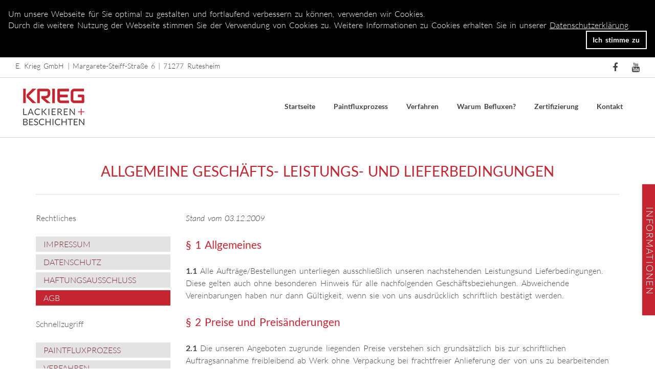

--- FILE ---
content_type: text/html; charset=utf-8
request_url: https://www.paintflux.com/rechtliches/agb/
body_size: 8834
content:
<!DOCTYPE html>
<html lang="de">
<head>
<meta charset="UTF-8" />
<meta name="viewport" content="width=device-width, initial-scale=1" />
<meta name="keywords" content="" />
<meta name="robots" content="robots" />
<meta name="google-site-verification" content="QzMYgBChePZc9EQxJ4rOxy3F7fitWCZggEfYFdsVthI" />
<meta name="msvalidate.01" content="" />
<meta name="description" content="" />
<meta name="revisit-after" content="1 days" />

<meta property="og:locale" content="de_DE" />
<meta property="og:type" content="website" />
<meta property="og:title" content="Paintflux.com - von der E.Krieg GmbH  - Rechtliches - AGB" />
<meta property="og:description" content="" />
<meta property="og:url" content="https://www.paintflux.com/rechtliches/agb/" />
<meta property="og:site_name" content="Paintflux.com - von der E.Krieg GmbH" />
<meta property="og:image" content="" />

<link rel="shortcut icon" type="image/vnd.microsoft.icon" href="https://www.paintflux.com/favicon.ico">
<link rel="icon" type="image/vnd.microsoft.icon" href="https://www.paintflux.com/favicon.ico" >
<link rel="shortcut icon" href="/favicon.ico" />
<link rel="apple-touch-icon" href="/favicon.ico" />
<link rel="stylesheet" type="text/css" href="https://www.paintflux.com/themes/paintflux/frontend/stylesheets/lato.css" /><link rel="stylesheet" type="text/css" href="https://www.paintflux.com/themes/paintflux/frontend/stylesheets/bootstrap.css" /><link rel="stylesheet" type="text/css" href="https://www.paintflux.com/themes/paintflux/frontend/stylesheets/menuzord.css" /><link rel="stylesheet" type="text/css" href="https://www.paintflux.com/themes/paintflux/frontend/stylesheets/menuzord-border-bottom.css" /><link rel="stylesheet" type="text/css" href="https://www.paintflux.com/themes/paintflux/frontend/stylesheets/application.css" /><link rel="stylesheet" type="text/css" href="https://www.paintflux.com/themes/paintflux/frontend/stylesheets/styles.css" /><link rel="stylesheet" type="text/css" href="https://www.paintflux.com/themes/paintflux/frontend/stylesheets/font-awesome.min.css" /><link rel="stylesheet" type="text/css" href="https://www.paintflux.com/min/f=/themes/paintflux/plugins/menu/stylesheets/menu.css" />
<style type="text/css">
.cookieinfo {
	padding: 1em;
	background-color: #000000;
	overflow: hidden;
}
.cookieinfo .cookietext{
	float:left;
	color: #FFFFFF;
}
.cookieinfo .cookietext a{
	color: #FFFFFF;
	text-decoration: underline;
}
.cookieinfo a.cookiebtn{
	float:right;
	display: block;
  padding: .4em .8em;
  font-size: .9em;
  font-weight: 700;
  border-width: 2px;
	border-style: solid;
  text-align: center;
  white-space: nowrap;

	color: #FFFFFF;
	background-color: transparent;
	border-color: #FFFFFF;
}
</style>


<title>Paintflux.com - von der E.Krieg GmbH  - Rechtliches - AGB</title>
</head>
<body>
		<div class="container-fluid">
	  <div class="row">
			<div class="col-xs-12 cookieinfo">
			  <div class="cookietext">Um unsere Webseite für Sie optimal zu gestalten und fortlaufend verbessern zu können, verwenden wir Cookies.<br>
Durch die weitere Nutzung der Webseite stimmen Sie der Verwendung von Cookies zu. Weitere Informationen zu Cookies erhalten Sie in unserer <a aria-label="learn more about cookies" role="button" tabindex="0" class="cc-link" href="https://www.paintflux.com/rechtliches/datenschutz/">Datenschutzerklärung</a></div>
				<a role="button" class="cookiebtn cookieaccept">Ich stimme zu</a>
			</div>
	  </div>
	</div>
<div class="container-fluid topline">
	<div class="row">
		<div class="row">
<div class="col-md-9 col-sm-9 hidden-xs">E. Krieg GmbH | Margarete-Steiff-Stra&szlig;e 6 | 71277 Rutesheim</div>
<div class="col-md-3 col-sm-3">
<div class="soc-ic pull-right">
<ul class="nav nav-pills">
<li><a href="https://www.facebook.com/lackieren.beschichten/"><i class="fa fa-facebook"></i></a></li>
<li><a href="https://www.youtube.com/watch?v=E6tBY7pRAPM&amp;t"><i class="fa fa-youtube"></i></a></li>
</ul>
</div>
</div>
</div>
	</div>
</div> <!-- TOPLINE END -->

<div class="container-fluid navi">
	<nav id="menuzord" class="menuzord red">
		<a href="https://www.paintflux.com/" class="menuzord-brand">
			<figure>
				<img class="logo" src="https://www.paintflux.com/themes/paintflux/frontend/images/Krieg-Logo-WH-120.png" alt="E. Krieg GmbH - Ihr Lohnlackierer"/>
			</figure>
		</a>
		<ul class="menuzord-menu">
<li class="startseite">
<a href="https://www.paintflux.com/startseite/">Startseite</a>
</li>
<li class="paintfluxprozess">
<a href="https://www.paintflux.com/paintfluxprozess/">Paintfluxprozess</a>
</li>
<li class="verfahren">
<a href="https://www.paintflux.com/verfahren/">Verfahren</a>
</li>
<li class="warum-befluxen">
<a href="https://www.paintflux.com/warum-befluxen/">Warum Befluxen?</a>
</li>
<li class="zertifizierung">
<a href="https://www.paintflux.com/zertifizierung/">Zertifizierung</a>
</li>
<li class="kontakt">
<a href="https://www.paintflux.com/kontakt/">Kontakt</a>
</li>
</ul>

	</nav>
</div> <!-- NAVI CONTAINER -->





	

<div class="container text-center"><h1 class="tophead">Allgemeine Geschäfts- Leistungs- und Lieferbedingungen</h1></div>

	<div class="container">
	<div class="row">
	<div class="col-sm-3">
<p>Rechtliches</p>

<p></p>
<ul class="side-nav">
<li class=""><a title="Impressum" href="https://www.paintflux.com/rechtliches/impressum/">Impressum</a></li>
<li class=""><a title="Datenschutz" href="https://www.paintflux.com/rechtliches/datenschutz/">Datenschutz</a></li>
<li class=""><a title="Haftungsausschluss" href="https://www.paintflux.com/rechtliches/haftungsausschluss/">Haftungsausschluss</a></li>
<li class=" act "><a title="AGB" href="https://www.paintflux.com/rechtliches/agb/">AGB</a></li>
</ul>

<p>Schnellzugriff</p>

<p></p>
<ul class="side-nav hidden-xs">
<li class=""><a title="Paintfluxprozess" href="https://www.paintflux.com/paintfluxprozess/">Paintfluxprozess</a></li>
<li class=""><a title="Verfahren" href="https://www.paintflux.com/verfahren/">Verfahren</a></li>
<li class=""><a title="Warum Befluxen?" href="https://www.paintflux.com/warum-befluxen/">Warum Befluxen?</a></li>
<li class=""><a title="Zertifizierung" href="https://www.paintflux.com/zertifizierung/">Zertifizierung</a></li>
<li class=""><a title="Kontakt" href="https://www.paintflux.com/kontakt/">Kontakt</a></li>
</ul>
</div>
<div class="col-sm-9">
	<p><em>Stand vom 03.12.2009</em></p>

<h3>§ 1 <a name="Allgemeines"></a>Allgemeines</h3>

<p><strong>1.1</strong> Alle Aufträge/Bestellungen unterliegen ausschließlich unseren nachstehenden Leistungsund Lieferbedingungen. Diese gelten auch ohne besonderen Hinweis für alle nachfolgenden Geschäftsbeziehungen. Abweichende Vereinbarungen haben nur dann Gültigkeit, wenn sie von uns ausdrücklich schriftlich bestätigt werden.</p>

<h3>§ 2 <a name="Preise%20und%20Preis%C3%A4nderungen"></a>Preise und Preisänderungen</h3>

<p><strong>2.1</strong> Die unseren Angeboten zugrunde liegenden Preise verstehen sich grundsätzlich bis zur schriftlichen Auftragsannahme freibleibend ab Werk ohne Verpackung bei frachtfreier Anlieferung der von uns zu bearbeitenden Teile; auch die Kosten der Ablieferung gehen zu Lasten des Bestellers, auch soweit Fahrzeuge von uns gestellt werden sollten. Der Besteller trägt die Gefahr bei An- und Ablieferung. Zusätzliche Kosten, z.B. durch falsche Anlieferung, unsachgemäßen Transport oder anderes, trägt der Besteller. Bei Unterschreitung der unserem Angebot zugrunde gelegten Losgröße sind wir berechtigt, einen entsprechenden Mehrpreis zu verlangen.</p>

<p><strong>2.2</strong> Tritt nach Vertragschluss eine wesentliche Änderung der maßgeblichen Preisfaktoren wie Werkstoffe, Rohmaterialkosten, Löhne und Nebenkosten, Energiekosten, Steuern und anderes ein, so sind wir berechtigt, die vertraglich vereinbarten Preise für Leistungen, die später als 6 Wochen nach Vertragsschluss erbracht werden sollen, entsprechend zu erhöhen. Falls die Preisänderung mehr als 5% beträgt, ist der Besteller berechtigt, binnen 14 Tagen ab Mitteilung der Preiserhöhung durch schriftliche Erklärung vom Vertrag zurückzutreten.</p>

<p><strong>2.3</strong> Sämtliche Preise verstehen sich zzgl. der jeweiligen gesetzlichen Mehrwehrsteuer.</p>

<h3>§ 3 <a name="Lieferzeit,%20Betriebsst%C3%B6rungen"></a>Lieferzeit, Betriebsstörungen</h3>

<p><strong>3.1</strong> Die Lieferzeit gilt als nur annähernd vereinbart und bezieht sich auf den Versandtermin ab Werk. Der von uns genannte Liefertermin ist ab Wareneingang gültig. Bei evtl. Nichteinhaltung ist uns eine angemessene Nachfrist zu setzen. Lieferverzögerungen berechtigen nicht zur Schadenersatzforderung.</p>

<p><strong>3.2</strong> Werden wir an der Erfüllung unserer vertraglichen Verpflichtungen durch höhere Gewalt oder sonstige außergewöhnliche, von uns nicht abwendbare Umstände gehindert - z.B.Feuer und andere Naturgewalten, Krankheit, Arbeitskämpfe, behördliche Maßnahmen, Energiemangel - so verlängert sich die Lieferfrist in angemessenem Umfang. Soweit die Lieferung unmöglich oder unzumutbar wird, werden wir von der Auftragserfüllung frei.</p>

<h3>§ 4 <a name="Qualit%C3%A4tssicherung%20und%20Dokumentation"></a>Qualitätssicherung und Dokumentation</h3>

<p><strong>4.1</strong> Qualitätssicherungsvorschriften und Richtlinien des Auftraggebers sind für uns nur verbindlich, soweit wir dies schriftlich bestätigt haben.</p>

<p><strong>4.2</strong> Erstmuster gem. VDA-Richtlinien sowie FMEA's erstellen wir auf Grund ausdrücklicher Vereinbarung mit dem Auftraggeber.</p>

<p><strong>4.3</strong> Können wir die vom Besteller geforderten technischen Daten nicht einhalten, so sind wir verpflichtet, im Angebot oder im Erstmusterprüfbericht darauf hinzuweisen. Weitergehende Ansprüche des Bestellers bestehen dann nicht.</p>

<p><strong>4.4</strong> Wir behalten uns vor, auch ohne Zustimmung des Auftraggebers solche Änderungen vorzunehmen, die eine Qualitätsverbesserung des Liefergegenstandes beinhalten.</p>

<p><strong>4.5</strong> Die Qualitätsüberprüfung des Liefergegenstandes wird ersetzt durch die Prüfung der Prozessparameter, sofern eindeutige Korrelationen gegeben sind und eine Überprüfung der Liefergegenstände selbst bei der Bestellung nicht ausdrücklich vereinbart worden ist. Fertigungsbegleitende Kontrollen mittels Qualitätsregelkarten beziehen sich auf Prozessparameter.</p>

<p><strong>4.6</strong> Eine Dokumentationspflicht besteht nur für diejenigen Liefergegenstände, bei denen dies vereinbart worden ist.</p>

<p><strong>4.7</strong> Der Einblick in den Produktionsablauf und die Fertigungs- und Prüfungsunterlagen bedarf der vorherigen Zustimmung unserer Geschäftsführung. Ein solcher Einblick kann nicht in jedem Fall gewährt werden, insbesondere soweit Fertigungsgeheimnisse davon betroffen sind. Dies gilt grundsätzlich auch für die Durchführung von QS-Audits.</p>

<p><strong>4.8</strong> Im Übrigen erfolgen Auskünfte und Beratungen über Anwendungsmöglichkeiten und Bearbeitungsverfahren sowie sonstigen Angaben nach bestem Wissen, jedoch unter Beschränkung unserer Haftung auf Vorsatz und grobe Fahrlässigkeit. Mit Auftragserteilung übernimmt der Besteller ein evtl. Verfahrensrisiko.</p>

<p><strong>4.9</strong> Die Inhaltsstoffe der Lackierung können im IMDS eingesehen werden , sofern uns die Inhaltsstoffe bekannt gemacht werden und vom Auftraggeber in schriftlicher Form eingefordert werden.</p>

<h3>§ 5 <a name="Kosten%20f%C3%BCr%20spezielle%20Werkzeuge"></a>Kosten für spezielle Werkzeuge</h3>

<p><strong>5.1</strong> Soweit für die Durchführung von Aufträgen spezielle Werkzeuge und Vorrichtungen (einschließlich besonderer Gestelle, Warenträger und andere Anlagen) erforderlich sind, gehen diese zu Lasten des Bestellers. Die Werkzeug- und Vorrichtungskosten werden nach Auftragserteilung in Rechnung gestellt. Dies gilt in gleicher Weise für evtl. erforderliche Instandsetzungsarbeiten und Neubeschaffungen, womit insbesondere bei großen Stückzahlen und längerer Laufzeit der Aufträge gerechnet werden muss.</p>

<p><strong>5.2</strong> Die Werkzeuge und Vorrichtungen werden von uns in regelmäßigen Abständen auf Funktionstüchtigkeit und Abnutzung überprüft und erforderliche Wartungsarbeiten sofort durchgeführt.</p>

<p><strong>5.3</strong> Die Werkzeuge, Modelle, Formen und Lehren werden von uns gegen Feuer, Diebstahl und sonstige Schäden versichert sowie stets auf dem neuesten Zeichnungsstand einsatzfähig gehalten. Die Kosten werden dem Besteller nach Absprache in Rechnung gestellt.</p>

<p><strong>5.4</strong> Ist der Auftrag beendet, für welchen die speziellen Werkzeuge und Vorrichtungen beschafft bzw. gefertigt worden sind, so sind wir nur sechs Monate zur Aufbewahrung dieser Werkzeuge und Vorrichtungen verpflichtet, es sei denn, der Besteller verlangt etwa im Hinblick auf evtl. spätere Folgeaufträge vor Ablauf der Aufbewahrungsfrist schriftlich die weitere Aufbewahrung. In diesem Falle sind wir berechtigt, die angemessenen Kosten für die weitere Aufbewahrung zu berechnen.</p>

<p><strong>5.5</strong> Die Werkzeug und Vorrichtungen verbleiben auch nach endgültiger Durchführung des Auftrages in unserem Eigentum, einschließlich der dazugehörenden Zeichnungen.</p>

<h3>§ 6 <a name="Gew%C3%A4hrleistung%20und%20Haftung"></a>Gewährleistung und Haftung</h3>

<p><strong>6.1</strong> Die gewünschte Behandlung wird nach Auftragserteilung aufgrund der Angaben des Bestellers als Dienstleistung mit der erforderlichen Sorgfalt und geeigneten Mitteln durchgeführt.</p>

<p><strong>6.2</strong> Gewähr für den Erfolg der Behandlung wird insbesondere wegen fehlerhafter, unvollständiger Angaben des Bestellers, Abweichungen von den Vorgaben sowie auf fehlerhaftes (vorkorrodiertes) oder falsch verpacktes Grundmaterial bzw. auf einen der fachgerechten Bearbeitung unzugänglichen Zustand (Fett, Rost, Schmutz, Kratzer, Dellen, Wasserstoffeinflüsse oder anders) des Grundmaterials zurückzuführen sind, nicht gegeben.</p>

<p><strong>6.3</strong> Führt die Behandlung nicht zum Erfolg, ohne dass wir dies zu vertreten haben, z.B. weil der Bestseller die geforderten Angaben unrichtig machte, wir versteckte Fehler im Werkstück vor Durchführung der Behandlung nicht kannten oder kennen konnten oder weil Eigenschaften des verwendeten Materials oder den Zustand der angelieferten Werkstücke eine erfolgreiche Würmebehandlung unmöglich gemacht haben, wir dies jedoch nicht wussten und nicht wissen konnten, so ist dennoch der Behandlungslohn zu bezahlen. Erforderliche Nachbehandlungen werden unter den genannten Voraussetzungen gesondert in Rechnung gestellt.</p>

<p><strong>6.4</strong> Mängel sind uns unverzüglich nach Gefahrübergang schriftlich mitzuteilen. Versteckte Mängel sind unverzüglich nach Feststellung jedoch spätestens innerhalb von 12 Monate nach Gefahrübergang schriftlich zu rügen. Diese Frist gilt auch für die Verjährung von Sachmängelansprüchen, soweit das Gesetz nicht längere Fristen zwingend vorschreibt, insbesondere für Mängel bei einem Bauwerk und bei Werkstücken, die entsprechend ihrer üblichen Verwendungsweise für ein Bauwerk verwendet wurden und dessen Mangelhaftigkeit verursacht haben.</p>

<p><strong>6.5</strong> Bei jeder Beanstandung muss uns Gelegenheit zur Prüfung und Nachbehandlung gegeben werden. Kommen wir unserer Pflicht zur Nachbehandlung nicht oder nicht vertragsgemäß innerhalb einer angemessenen Zeit nach, kann der Besteller nach erfolglosem Ablauf einer schriftlich gesetzten angemessenen Frist den Behandlungslohn mindern, vom Vertrag zurücktreten oder die notwendige Nachbehandlung selbst oder von einem Dritten auf unsere Kosten vornehmen lassen.</p>

<p><strong>6.6</strong> Für Schäden am Behandlungsgut und für sonstige Mangelschäden, die wir verursacht haben, haften wir nur für den vertragstypischen, vernünftigerweise vorhersehbaren Schaden. Der Nachweis eines Mangels obliegt dem Besteller. Die Gewährleistungsfristen und- beschränkungen gelten auch für eine etwaige Nachbehandlung. Sind beanstandete Werkstücke ohne schriftliches Einvernehmen von uns be- oder verarbeitet worden, erlischt die Gewährleistungspflicht.</p>

<p><strong>6.7</strong> Wir gehen davon aus, dass der Besteller seinerseits die für die Erfüllung der Verkehrssicherungsnpflicht erforderlichen Prüfungen vornimmt. Ansprüche mittelbarer Natur, vor allem solche, die sich aus Schaden an Gegenständen ergeben, die nicht mit dem Werkstück identisch sind, werden von uns nicht anerkannt.</p>

<p><strong>6.8</strong> Vorstehende Haftungsbeschränkungen gelten nicht bei Vorsatz, grober Fahrlässigkeit der gesetzlichen Vertreter oder leitenden Angestellten von uns sowie bei schuldhafter Verletzung wesentlicher Vertragsverletzungen. Bei schuldhafter Verletzung wesentlicher Vertragspflichten haften wir – außer in Fällen des Vorsatzes oder der groben Fahrlässigkeit unserer gesetzlichen Vertreter oder leitenden Angestellten – nur für den vertragstypischen, vernünftigerweise vorhersehbaren Schaden.</p>

<p><strong>6.9</strong> Die Haftungsbeschränkung gilt ferner nicht in den Fällen, in denen nach Produkthaftungsgesetz bei Fehlern der gelieferten Produkte für Personen- oder Sachschäden an privat genutzten Gegenständen gehaftet wird. Sie gilt auch nicht bei Verletzung von Leben, Körper oder Gesundheit und bei Fehlen zugesicherter Eigenschaften oder bei Fehlen einer garantierten Beschaffenheit, wenn und soweit die Zusicherung oder Garantie gerade bezweckt hat, den Vertragspartner gegen Schäden, die nicht am Wärmebehandlungsgut selbst entstanden sind, abzusichern.</p>

<p><strong>6.10</strong> Soweit unsere Haftung ausgeschlossen oder beschränkt ist, gilt dies auch für die persönliche Haftung unserer Angestellten, Arbeitnehmer, Mitarbeiter, gesetzlichen Vertreter und Erfüllungsgehilfen. Die gesetzlichen Regeln zur Beweislast bleiben hiervon unberührt.</p>

<h3>§ 7 <a name="Zahlung"></a>Zahlung</h3>

<p><strong>7.1</strong> Unsere Rechnungen für Lohnarbeiten sind innerhalb von 10 Tagen ab Rechnungsdatum ohne Skontoabzug zu bezahlen. Wir behalten uns vor, bei Überschreitung des Zahlungszieles Zinsen i. H. v. 2% über dem jeweils gültigen Diskontsatz der Deutschen Bundesbank zu berechnen.</p>

<p><strong>7.2</strong> Wir sind berechtigt, für unsere Forderungen ausreichende Sicherheiten zu verlangen. Im Falle der Zahlungseinstellung des Bestellers, bei drohendem Vergleichs- oder Konkursverfahren über sein Vermögen usw. sind wir berechtigt, alle - auch gestundete - Forderungen aus laufenden Geschäften sofort fällig zu stellen sowie von allen mit dem Besteller laufenden Verträgen ganz oder teilweise zurückzutreten.</p>

<p><strong>7.3</strong> Der Besteller kann nur mit Gegenansprüchen aufrechnen, die rechtskräftig festgestellt oder von uns anerkannt sind.</p>

<h3>§ 8 <a name="Eigentumsvorbehalt"></a>Eigentumsvorbehalt</h3>

<p><strong>8.1</strong> Der Auftraggeber überträgt uns an der zur Bearbeitung gelieferten Ware das Sicherungseigentum bis zu vollständigen Bezahlung sämtlicher Forderungen - einschließlich Saldoforderungen - aus der Geschäftsverbindung.</p>

<p><strong>8.2</strong> Nach Bearbeitung und Ablieferung ist der Auftraggeber zur Weiterverarbeitung der uns zur Sicherheit übereigneten Teile berechtigt. Bei Verarbeitung oder Verbindung der Ware mit anderen nicht uns gehörenden Waren steht uns der dabei entstehende Miteigentumsanteil an der neuen Sache im Verhältnis des Rechnungswertes der Sicherungsware zum Wert der übrigen verarbeiteten bzw. verbundenen Ware zum Zeitpunkt der Verarbeitung bzw. Verbindung zu. Erwirbt der Auftraggeber das Alleineigentum an der neuen Sache, so besteht Einigkeit darüber, dass der Auftraggeber uns im Verhältnis des Rechnungswertes der verarbeitenden bzw. verbundenen Vorbehaltsware zum Gesamtwert der neuen Sache Miteigentum an der neuen Sache einräumt und diese unentgeltlich für uns verwahrt.</p>

<p><strong>8.3</strong> Der Auftraggeber ist zur Weiterveräußerung der Sicherungsware im ordnungsgemäßen Geschäftsverkehr berechtigt; eine Verpfändung oder Sicherungsübereignung ist ihm jedoch nicht gestattet. Bei Weiterverkauf von Sicherungsware auf Kredit ist der Auftraggeber verpflichtet, unsere Rechte zu sichern.</p>

<p><strong>8.4</strong> Seine Forderung aus der Weiterveräußerung von Sicherungsware tritt der Besteller schon jetzt an uns ab; wir nehmen diese Abtretung an. Der Auftraggeber ist berechtigt, die abgetretenen Forderungen einzuziehen. Bei Zahlungseinstellungen bei einem Scheck- oder Wechselprotest erlischt die Einziehungsermächtigung. Diese Vorausabtretung gilt in Höhe des Rechnungswertes der Sicherungsware in gleicher Weise im Falle einer Weiterveräußerung nach Vereinbarung oder Verbindung.</p>

<p><strong>8.5</strong> Der Auftraggeber hat uns Zugriffe Dritter auf die Sicherungsware oder auf die abgetretene Forderung unverzüglich mitzuteilen.</p>

<p><strong>8.6</strong> Der Auftraggeber trägt alle Kosten, die zur Aufhebung Dritter auf die Sicherungsware oder auf die abgetretenen Forderungen und zu deren Wiederbeschaffung aufgewendet werden müssen, soweit sie nicht von Dritten eingezogen werden können.</p>

<p><strong>8.7</strong> Die uns nach dieser Vereinbarung zustehenden Sicherheiten geben wir auf Verlangen des Auftraggebers nach unserer Wahl insoweit frei, als ihr Wert die zu sichernden Forderungen um mehr als 20% übersteigt.</p>

<h3>§ 9 <a name="Erf%C3%BCllungsort,%20Gerichtsstand,%20anwendbares%20Recht"></a>Erfüllungsort, Gerichtsstand, anwendbares Recht</h3>

<p><strong>9.1</strong> Erfüllungsort und Gerichtsstand für alle Verpflichtungen aus dem Vertragsverhältnis einschließlich der Zahlung ist Stuttgart, nach unserer Wahl auch der Sitz des Bestellers (bei Vollkaufleuten).</p>

<p><strong>9.2</strong> Das Vertragsverhältnis unterliegt dem Recht der Bundesrepublik Deutschland.</p>

<p><strong>9.3</strong> Sollte eine Bestimmung dieser Bedingungen und der getroffenen weiteren Vereinbarung unwirksam sein oder werden, so wird dadurch die Gültigkeit des Vertrages im Übrigen nicht berührt. Die Vertragsparteien sind verpflichtet, die unwirksame Bestimmung durch eine ihr im wirtschaftlichen Erfolg möglichst gleichkommende Regelung zu ersetzen.</p>
</div>
	</div>
	</div>



<div class="sideNote">
	<span class="rotateText">Informationen</span>
	<figure>
		<img class="logo" src="https://www.paintflux.com/themes/paintflux/frontend/images/Krieg-Logo-WH-120.png" alt="E. Krieg GmbH - Ihr Lohnlackierer"/>
	</figure>
	<p>Für eine Übersicht aller Dienstleistung besuchen Sie unsere Webseite unter <a href="https://www.beschichtung.com">www.beschichtung.com</a></p>
</div>
<footer class="footer">
	 	<div class="container">
		 	<div class="row">
				<div class="col-xs-12 text-center mr-top-std">
<div><img alt="Die E. Krieg GmbH ist Zertifiziert nach EMAS" class="img-space" height="" src="https://www.beschichtung.com/public/uploads/users/inhalte/startseite/zertifikate/icons/EMAS-LOGO.jpg" width="" /> <img alt="Die E. Krieg GmbH ist Zertifiziert nach ISO 9001:2008" class="img-space" height="" src="https://www.beschichtung.com/public/uploads/users/inhalte/startseite/zertifikate/icons/iso_9001_2008.gif" width="" /> <img alt="Die E. Krieg GmbH ist Zertifiziert nach ISO TS16949:2009" class="img-space" height="" src="https://www.beschichtung.com/public/uploads/users/inhalte/startseite/zertifikate/icons/iso_ts_16949.gif" width="" /> <img alt="Die E. Krieg GmbH ist Zertifiziert nach EN 9100" class="img-space" height="" src="https://www.beschichtung.com/public/uploads/users/inhalte/startseite/zertifikate/icons/EN9100.png" width="" /></div>
<p><a title="Impressum" href="https://www.paintflux.com/rechtliches/impressum/">Impressum</a> | <a title="Haftungsausschluss" href="https://www.paintflux.com/rechtliches/haftungsausschluss/">Haftungsausschluss</a> | <a title="Allgemeine Gesch&auml;fts Bedingungen" href="https://www.paintflux.com/rechtliches/allgemeine-geschaefts-bedingungen/">AGB</a> | <a title="Datenschutz" href="https://www.paintflux.com/rechtliches/datenschutz/">Datenschutz</a></p>
<form action="https://www.paintflux.com/"></form></div>
			</div>
		</div><!-- .container -->
</footer>
<link rel="stylesheet" type="text/css" href="https://www.paintflux.com/themes/paintflux/frontend/stylesheets/test.css" async />

		<script type="text/javascript">
			var gaProperty = 'UA-59794856-1';
			var disableStr = 'ga-disable-' + gaProperty;
			if (document.cookie.indexOf(disableStr + '=true') > -1) {
				window[disableStr] = true;
			}
			<!-- Google Analytics -->
			(function(i,s,o,g,r,a,m){
				i['GoogleAnalyticsObject']=r;
				i[r]=i[r]||function(){
					(i[r].q=i[r].q||[]).push(arguments)},
					i[r].l=1*new Date();
					a=s.createElement(o),
				m=s.getElementsByTagName(o)[0];
				a.async=1;
				a.src=g;
				m.parentNode.insertBefore(a,m)
			})(window,document,'script','https://www.paintflux.com/cache/analytics.js','ga');

			ga('create', 'UA-59794856-1', 'auto');
			ga('set', 'anonymizeIp', true);
			ga('send', 'pageview');

			<!-- End Google Analytics -->
		</script>




<script type="text/javascript">
var dfLoadStatus = 0;
var dfLoadFiles = [['https://www.paintflux.com/themes/paintflux/frontend/jscripts/jquery-2.2.4.min.js'],['https://www.paintflux.com/themes/paintflux/frontend/jscripts/jquery-migrate-1.3.0.min.js'],['https://www.paintflux.com/themes/paintflux/frontend/jscripts/bootstrap.min.js'],['https://www.paintflux.com/themes/paintflux/frontend/jscripts/menuzord.js'],['https://www.paintflux.com/themes/paintflux/frontend/jscripts/sticky.js'],['https://www.paintflux.com/themes/paintflux/frontend/jscripts/responsive-tabs.js'],['https://www.paintflux.com/themes/paintflux/frontend/jscripts/ekko-lightbox.min.js'],['https://maps.google.com/maps/api/js?sensor=false&libraries=geometry&key=AIzaSyDXQgXnOplXAvs_lwG6YQdeDyr7LByW2nE'],['https://www.paintflux.com/themes/paintflux/frontend/jscripts/maplace.min.js'],['https://www.paintflux.com/themes/paintflux/frontend/jscripts/jquery.mb.YTPlayer.js'],['https://www.paintflux.com/min/g=js'],['https://www.paintflux.com/cache/jscode.js']];

function downloadJSAtOnload() {
    if (!dfLoadFiles.length) return;
    var dfGroup = dfLoadFiles.shift();
    dfLoadStatus = 0;
    for(var i = 0; i<dfGroup.length; i++) {
      dfLoadStatus++;
      var element = document.createElement('script');
      element.src = dfGroup[i];
      element.onload = element.onreadystatechange = function() {
	    	if ( ! this.readyState || this.readyState == 'complete') {
		      dfLoadStatus--;
	      	if (dfLoadStatus==0) downloadJSAtOnload();
	    	}
    	};
    	document.body.appendChild(element);
  	}
}

if (window.addEventListener)
    window.addEventListener("load", downloadJSAtOnload, false);
else if (window.attachEvent)
    window.attachEvent("onload", downloadJSAtOnload);
else window.onload = downloadJSAtOnload;
</script>

 </body>
</html>


--- FILE ---
content_type: text/css
request_url: https://www.paintflux.com/themes/paintflux/frontend/stylesheets/lato.css
body_size: 363
content:
/* lato-300 - latin */
@font-face {
  font-family: 'Lato';
  font-style: normal;
  font-weight: 300;
  src: url('../fonts/lato-v14-latin-300.eot'); /* IE9 Compat Modes */
  src: local('Lato Light'), local('Lato-Light'),
       url('../fonts/lato-v14-latin-300.eot?#iefix') format('embedded-opentype'), /* IE6-IE8 */
       url('../fonts/lato-v14-latin-300.woff2') format('woff2'), /* Super Modern Browsers */
       url('../fonts/lato-v14-latin-300.woff') format('woff'), /* Modern Browsers */
       url('../fonts/lato-v14-latin-300.ttf') format('truetype'), /* Safari, Android, iOS */
       url('../fonts/lato-v14-latin-300.svg#Lato') format('svg'); /* Legacy iOS */
}
/* lato-300italic - latin */
@font-face {
  font-family: 'Lato';
  font-style: italic;
  font-weight: 300;
  src: url('../fonts/lato-v14-latin-300italic.eot'); /* IE9 Compat Modes */
  src: local('Lato Light Italic'), local('Lato-LightItalic'),
       url('../fonts/lato-v14-latin-300italic.eot?#iefix') format('embedded-opentype'), /* IE6-IE8 */
       url('../fonts/lato-v14-latin-300italic.woff2') format('woff2'), /* Super Modern Browsers */
       url('../fonts/lato-v14-latin-300italic.woff') format('woff'), /* Modern Browsers */
       url('../fonts/lato-v14-latin-300italic.ttf') format('truetype'), /* Safari, Android, iOS */
       url('../fonts/lato-v14-latin-300italic.svg#Lato') format('svg'); /* Legacy iOS */
}
/* lato-regular - latin */
@font-face {
  font-family: 'Lato';
  font-style: normal;
  font-weight: 400;
  src: url('../fonts/lato-v14-latin-regular.eot'); /* IE9 Compat Modes */
  src: local('Lato Regular'), local('Lato-Regular'),
       url('../fonts/lato-v14-latin-regular.eot?#iefix') format('embedded-opentype'), /* IE6-IE8 */
       url('../fonts/lato-v14-latin-regular.woff2') format('woff2'), /* Super Modern Browsers */
       url('../fonts/lato-v14-latin-regular.woff') format('woff'), /* Modern Browsers */
       url('../fonts/lato-v14-latin-regular.ttf') format('truetype'), /* Safari, Android, iOS */
       url('../fonts/lato-v14-latin-regular.svg#Lato') format('svg'); /* Legacy iOS */
}
/* lato-italic - latin */
@font-face {
  font-family: 'Lato';
  font-style: italic;
  font-weight: 400;
  src: url('../fonts/lato-v14-latin-italic.eot'); /* IE9 Compat Modes */
  src: local('Lato Italic'), local('Lato-Italic'),
       url('../fonts/lato-v14-latin-italic.eot?#iefix') format('embedded-opentype'), /* IE6-IE8 */
       url('../fonts/lato-v14-latin-italic.woff2') format('woff2'), /* Super Modern Browsers */
       url('../fonts/lato-v14-latin-italic.woff') format('woff'), /* Modern Browsers */
       url('../fonts/lato-v14-latin-italic.ttf') format('truetype'), /* Safari, Android, iOS */
       url('../fonts/lato-v14-latin-italic.svg#Lato') format('svg'); /* Legacy iOS */
}
/* lato-700 - latin */
@font-face {
  font-family: 'Lato';
  font-style: normal;
  font-weight: 700;
  src: url('../fonts/lato-v14-latin-700.eot'); /* IE9 Compat Modes */
  src: local('Lato Bold'), local('Lato-Bold'),
       url('../fonts/lato-v14-latin-700.eot?#iefix') format('embedded-opentype'), /* IE6-IE8 */
       url('../fonts/lato-v14-latin-700.woff2') format('woff2'), /* Super Modern Browsers */
       url('../fonts/lato-v14-latin-700.woff') format('woff'), /* Modern Browsers */
       url('../fonts/lato-v14-latin-700.ttf') format('truetype'), /* Safari, Android, iOS */
       url('../fonts/lato-v14-latin-700.svg#Lato') format('svg'); /* Legacy iOS */
}
/* lato-700italic - latin */
@font-face {
  font-family: 'Lato';
  font-style: italic;
  font-weight: 700;
  src: url('../fonts/lato-v14-latin-700italic.eot'); /* IE9 Compat Modes */
  src: local('Lato Bold Italic'), local('Lato-BoldItalic'),
       url('../fonts/lato-v14-latin-700italic.eot?#iefix') format('embedded-opentype'), /* IE6-IE8 */
       url('../fonts/lato-v14-latin-700italic.woff2') format('woff2'), /* Super Modern Browsers */
       url('../fonts/lato-v14-latin-700italic.woff') format('woff'), /* Modern Browsers */
       url('../fonts/lato-v14-latin-700italic.ttf') format('truetype'), /* Safari, Android, iOS */
       url('../fonts/lato-v14-latin-700italic.svg#Lato') format('svg'); /* Legacy iOS */
}

--- FILE ---
content_type: text/css
request_url: https://www.paintflux.com/themes/paintflux/frontend/stylesheets/menuzord-border-bottom.css
body_size: 237
content:
/*
Border-bottom Skin
*/

/* Menu items */
.menuzord-menu > li > a{
	padding: 10px 18px 10px 18px;
	border-bottom: solid 2px transparent;
	-o-transition: border .3s linear;
	-moz-transition: border .3s linear;
	-webkit-transition: border .3s linear;
	transition: border .3s linear;
}

/* Active/hover state (menu items) */
.menuzord-menu > li.active > a,
.menuzord-menu > li:hover > a{
	color: #494948;
	border-bottom-color: #494948;
}

/* Hover state (dropdown items) */
.menuzord-menu ul.dropdown li:hover > a{
	color: #494948;
}


/* red */
.menuzord.red .menuzord-menu > li.active > a, 
.menuzord.red .menuzord-menu > li:hover > a, 
.menuzord.red .menuzord-menu ul.dropdown li:hover > a{ 
	color: #C32631; 
}
.menuzord.red .menuzord-menu > li.active > a, 
.menuzord.red .menuzord-menu > li:hover > a{ 
	border-bottom-color: #C32631; 
}
/* Mobile mode (Responsive mode) */
@media (max-width: 768px){
	/* Menu items */
	.menuzord-responsive .menuzord-menu > li > a{
		padding: 12px 20px !important;
		border-bottom-width: 1px;
	}
}

--- FILE ---
content_type: text/css
request_url: https://www.paintflux.com/themes/paintflux/frontend/stylesheets/application.css
body_size: 312
content:
a, abbr, acronym, address, applet, article, aside, audio, b, big, body, canvas, caption, center, cite, code, dd, del, details, dfn, div, dl, dt, embed, fieldset, figcaption, figure, footer, form, h1, h2, h3, h4, h5, h6, header, hgroup, html, i, iframe, img, ins, kbd, label, legend, li, mark, menu, nav, object, ol, output, p, ruby, s, samp, section, small, span, strike, strong, sub, summary, sup, table, tbody, td, tfoot, th, thead, time, tr, tt, u, ul, video {
    vertical-align: baseline;
}
*{
	font-family: 'Lato', sans-serif;
	box-sizing:border-box;
	-moz-box-sizing:border-box; 
	-webkit-box-sizing:border-box;
}

body{
	font-family: 'Lato', sans-serif;
	font-size:16px;
	font-weight: 300;
	color: #494948;
	word-spacing: 0.2em;
	overflow-y: scroll;
}

--- FILE ---
content_type: text/css
request_url: https://www.paintflux.com/themes/paintflux/frontend/stylesheets/styles.css
body_size: 4654
content:
a.btn-link{color: #C32631;text-decoration: none;}
a:hover.btn-link{text-decoration: none;}
.bg-color{background-color: #f4f4f4}
*:focus {outline:none !important}
strong{font-weight: 600}
.img-responsive {
 display: block;
 height: auto;
 width: 100%;

}
img{
	 margin: 1.5000em 0 1.5000em 0;
}
/* .hg{height: 300px;overflow: hidden} */
a{
	color: #C32631;
}
a:hover{color: #C32631;text-decoration: underline;}
hr {
	border-top: 2px solid #d3d3d3;
}
p {
	margin: 0;
	padding: 0;
	font-size: 1em; /* 16px */
	line-height: 1.5000em; /* 24px */
	margin: 1.5000em 0 1.5000em 0;
}
.heading {
    text-transform: uppercase;
    width: 100%;
    position: relative;
}
p.heading {
    text-transform: uppercase;
    width: 100%;
    position: relative;
    color: #C32631;
    font-weight: 400;
}
p.heading-overline {
    text-transform: uppercase;
    width: 100%;
    position: relative;
    color: #C32631;
    font-weight: 400;
    margin: 1.5000em 0 0 0;
}
.heading-no {
    text-transform: uppercase;
    width: 100%;
    position: relative;

    margin-bottom: 1.5em;
}
a.pull-left{margin-right: 15px;}
h1{

	color: #C32631;
	font-size: 1.75em;
	line-height: 1.5em;
}
h1.tophead {
    text-align: center;
    text-transform: uppercase;
    padding: 24px 0;
    border-bottom: 1px solid #e3e3e3;
}
h2{

	color: #C32631;
	font-size: 1.5em;
	line-height: 1.5em;
}
h3{
	color: #C32631;
	font-size: 1.3em;
	line-height: 1.5em;
}
h4{
	margin-top: 20px;
	color: #C32631;
	font-size: 1.5em;
	line-height: 1.5em;
}
.mr-bt-std{
	margin-bottom: 50px;
}
.mr-top-std{
	margin-top: 26px;
}
.mr-bt-sml{
	margin-bottom: 50px;
}
.well {
    min-height: 20px;
    padding: 0 15px 15px 15px;
    margin-bottom: 20px;
    background-color: #f4f4f4;
    border: 1px solid #e5e5e5;
    border-radius: 0px;
    box-shadow: none;
}

.navi{
	z-index: 100;
	background-color: #fff;
	border-bottom: 1px solid #d3d3d3;
}
.menuzord {
    background: none;
}
.menuzord-menu {
    margin-top: 36px;
    float: right;
}
.logo{width: 100%;}
img.logo{margin: 0 0 10px 0;}
.menuzord-responsive .menuzord-menu ul.dropdown,
.menuzord-responsive .menuzord-menu ul.dropdown li ul.dropdown{
background: #fff;
}

.side-nav{margin: 1.5em 0 1.3846em 0; list-style-type: none;padding-left: 0;}

.side-nav li, div.side-nav ul li{margin: 0 0 5px 0;}
.side-nav li a, div .side-nav ul li a{display:block; height: 30px; background: #e3e3e3;line-height: 30px;text-decoration: none;color:#7d2c3f;text-transform: uppercase;padding:0 0 0 15px; }
.side-nav li a:hover, div.side-nav ul li a:hover{background: #C32631;color:#fff;}
.side-nav li.act a, div.side-nav ul li.act a{display:block;height: 30px; line-height: 30px;text-decoration: none;background: #C32631;color:#fff;text-transform: uppercase;padding:0 0 0 15px; }

.fancy_gal img {
    border: 2px solid #e3e3e3;
    padding: 2px;
}

.img-space {
    display: inline-block;
    max-width: 100%;
    height: 88px;
    margin: 0 5px 10px 5px;
}

.topline {
	padding:7px 45px;
	border-bottom: 1px solid #d3d3d3;
	color: #444444;
	font-size: 0.9em;
	background-color: #fff;
}

.soc-ic ul li{
  padding: 0 10px;

}

.soc-ic ul li:last-child{
  padding-right: 0;

}

.soc-ic ul li a{
  font-size: 18px;
  color: #444444;
  padding: 0;
}

.soc-ic ul li a:hover .fa-facebook {
  color:#3b5998;
}

.soc-ic ul li a:hover .fa-youtube {
  color:#cd201f;
}

.soc-ic ul li a:hover .fa-google-plus {
  color:#dd4b39;
}


.soc-ic ul li a:hover,
.soc-ic ul li a:focus{
  background: none;
}

.box-head {
    font-size: 20px;
    line-height: 20px;
    text-align: center;
    text-transform: uppercase;
    color: #C32631;
}

.infobox{margin-bottom: 50px;cursor: pointer;}
.infobox .caption{

	position: relative;
	background: #f4f4f4;
    -webkit-box-sizing: border-box;
    -moz-box-sizing: border-box;
    box-sizing: border-box;
    text-align: center;
    padding: 20px 15px;
	overflow: hidden;
    color: #444444;
    border-bottom: 2px solid #C32631;
    -moz-transition: all 0.4s;
	-webkit-transition: all 0.4s;
	-o-transition: all 0.4s;
	transition: all 0.4s;
	min-height: 250px;
}
.infobox .caption p,
.infobox .caption a {
	position: relative;
	z-index: 11;
}
.infobox .caption a.btn-link{
	position: absolute;
	bottom: 25px;
	left:50%;
	font-size: 1.25em;
}
.infobox .caption p.heading {
	height: 40px;
}
.infobox .imgholder{
	cursor: pointer;
    overflow: hidden;
    text-align: center;
	border-top: 2px solid #C32631;
    border-bottom: 2px solid #C32631;
    padding: 10px 0;

}
.infobox .imgholder img {
    width: 80%;
    -webkit-transition: all 0.7s;
}
.infobox:hover .imgholder img {
    -webkit-transform: scale(1.15);
}

.infobox:hover .caption,
.infobox:hover .caption p.heading,
.infobox:hover .caption a.btn-link{
	color: #fff;
	-moz-transition: all 0.4s;
	-webkit-transition: all 0.4s;
	-o-transition: all 0.4s;
	transition: all 0.4s;
}
.infobox:hover .caption:before {
	top: 0;
	-moz-transition: all 0.6s;
	-webkit-transition: all 0.6s;
	-o-transition: all 0.6s;
	transition: all 0.6s;
}
.infobox:hover .caption:after {
	top: 0;
	-moz-transition: all 0.4s;
	-webkit-transition: all 0.4s;
	-o-transition: all 0.4s;
	transition: all 0.4s;
}
.infobox .caption:before {
    content: "";
    position: absolute;
    display: block;
    left: 0;
    right: 0;
    top: 100%;
    bottom: 0;
    background: #C32631;
    -moz-transition: all 0.4s;
    -webkit-transition: all 0.4s;
    -o-transition: all 0.4s;
    transition: all 0.4s;
	z-index: 2;

}

.infobox .caption:after {
    content: "";
    position: absolute;
    display: block;
    left: 0;
    right: 0;
    top: 100%;
    bottom: 0;
    background: rgba(194, 37, 48, 0.5);
    -moz-transition: all 0.6s;
    -webkit-transition: all 0.6s;
    -o-transition: all 0.6s;
    transition: all 0.6s;
	z-index: 1;

}

.header-img{
	max-height: 350px;
	padding: 0;
	overflow: hidden;
	margin-top: 15px;
	margin-bottom: 15px;
	position:relative;
	background-size: cover;
}
.header-img .fixed{

	position: absolute;
	z-index: 1;
	background: rgba(194, 37, 48, 0.7);
	top: 50%;
	-webkit-transform: translateY(-50%);
	-ms-transform: translateY(-50%);
	transform: translateY(-50%);
	padding-bottom: 15px;
}
.header-img .fixed h1{
	color: #fff;
	text-transform: uppercase;
}
.header-img .inbg{
	position: relative;
	width: 100%;
}

blockquote{
	display:block;
	width: 100%;
	max-width: 100%;
	overflow: hidden;
	border-left:10px solid #444444;
	font-style: italic;
	margin:0 0 15px 0;
	font-size: 1em;
	line-height: 1.5em;
	padding:0 20px 1.5em 20px;
	background:#f4f4f4;
	margin-top: 1.5em;

}

blockquote:hover{border-left:10px solid #C32631;}

/* ------------------- Carousel Styling ------------------- */

.info-box{
	border-bottom: 2px solid #C32631;
	border-top: 2px solid #C32631;
	padding: 0;
}

.carousel{
	height: 100%;
}
.item,
.active,
.carousel-inner {
    height: 100%;
}
.carousel-inner > .item{
	margin: 0;
	padding: 0;
}
.carousel-inner {
  border-radius: 0;
}
.fill {
    width: 100%;
    height: 100%;
    background-position: center;
    -webkit-background-size: cover;
    -moz-background-size: cover;
    background-size: cover;
    -o-background-size: cover;
}

.carousel-caption {

  background-color: rgba(139, 39, 56, 0.25);
  position: absolute;
  left: 0;
  right: 0;
  top: 366px;
  z-index: 10;
  padding: 0 0 10px 25px;
  color: #fff;
  height: 30px;
  line-height: 30px;
  text-align: center;
}

.carousel-indicators {
  position: absolute;
  bottom: 0;
  right: 0;
  left: 0;
  width: 100%;
  z-index: 100;
  margin: 0;
  padding: 0 0 35px 0;
  text-align: center;
}
.carousel-indicators li.active{
	background-color: rgba(139,  39,  56, 1);
}
.carousel-indicators li{
	border-color: rgba(139,  39,  56, 1);
}

.carousel-control.left,
.carousel-control.right {
  background-image: none;
}

.carousel-fade .carousel-inner .item {
  opacity: 0;
  -webkit-transition-property: opacity;
  -moz-transition-property: opacity;
  -o-transition-property: opacity;
  transition-property: opacity;
}
.carousel-fade .carousel-inner .active {
  opacity: 1 !important;
}
.carousel-fade .carousel-inner .active.left,
.carousel-fade .carousel-inner .active.right {
  left: 0;
  opacity: 0;
  z-index: 1;
}
.carousel-fade .carousel-inner .next.left,
.carousel-fade .carousel-inner .prev.right {
  opacity: 1;
}
.carousel-fade .carousel-control {
  z-index: 2;
}





/* ------------------- CTA Buttons ------------------- */
.box-cta{
  margin-bottom: 1.5em;
}
.cta.btn-lg{
	position: relative;
	font-size: 1em;
	vertical-align: center;
	width: 100% !important;
	color: #444;
	text-align: center;
	background: #f4f4f4;
	border: 0;
	border-bottom: 2px solid #C32631;
	cursor: pointer;
	border-radius: 0;
	white-space: normal;

}
.cta.btn-lg:active {
  top: 2px;
  outline: none;
  -webkit-box-shadow: none;
  box-shadow: none;
}
.cta.btn-lg:hover {
  background: #C32631;
}

.cta.btn-group.open .dropdown-toggle {
    -webkit-box-shadow: none;
    box-shadow: none;
}
.cta.btn-default:hover, .btn-default:active, .btn-default.active, .open>.dropdown-toggle.btn-default {
    color: #fff;
    background-color: #C32631;
    border-color: #adadad;
}
.open>.ctadd.dropdown-menu {
    display: block;
}
.ctadd.dropdown-menu {
    position: absolute;
    top: -92px;
    left: 0;
    z-index: 1000;
    display: none;
    float: none;
    width:100%;
    padding: 0 15px;
    margin: 0 0 0;
    font-size: 14px;
    text-align: left;
    list-style: none;
    background-color: #fff;
    -webkit-background-clip: padding;
    background-clip: padding-box;
    border: none;
    border-radius: 0px;
    -webkit-box-shadow:none;
    box-shadow: none;
    text-shadow:none;
    background-color: transparent;
}
.ctan-head h3{
	margin:0 0 1em 0;
}
.ctan i{
	margin: 1em 0 0 1em;
}

.ctan{
	border-bottom: 4px solid #C32631;
	background-color: #f4f4f4;
	color: #444;

}
.ctan:hover{
	background-color: #C32631;
	color: #fff;
	border-color: #d3d3d3;
  cursor: pointer;
}
.ctan:hover a,.ctan:hover i a:hover{
	color: #fff;

}
.ctadd.dropdown-menu li .fa{
	margin: 10px 15px 0 0;
}
.ctadd.dropdown-menu li:last-child{
	margin: 0 0 5px 0;
}
.ctan p{
	margin-left: 1em;
	padding: 0;
}
/* ------------------- TABS Styling ------------------- */
.nav-tabs > li, .nav-pills > li {
    float:none;
    display:inline-block;
    *display:inline; /* ie7 fix */
     zoom:1; /* hasLayout ie7 trigger */
}

.nav-tabs, .nav-pills {
    text-align:center;
}

.nav-tabs { border-bottom: 2px solid #d3d3d3; }
    .nav-tabs > li.active > a, .nav-tabs > li.active > a:focus, .nav-tabs > li.active > a:hover { border-width: 0; }
    .nav-tabs > li > a { border: none; color: #444444; }
        .nav-tabs > li.active > a, .nav-tabs > li > a:hover { border: none; color: #C32631 !important; background: transparent; }
        .nav-tabs > li > a::after { content: ""; background: #C32631; height: 2px; position: absolute; width: 100%; left: 0px; bottom: -1px; transition: all 250ms ease 0s; transform: scale(0); }
    .nav-tabs > li.active > a::after, .nav-tabs > li:hover > a::after { transform: scale(1); }
.tab-nav > li > a::after { background: #C32631 none repeat scroll 0% 0%; color: #fff; }
.tab-pane { padding: 15px 0; }
.tab-content {
    padding: 0 20px;
}
.panel-group .panel {
    border-radius: 0px;
}
.panel-heading {
    border-top-left-radius: 0px;
    border-top-right-radius: 0px;
}



.list-group-item:last-child {
    margin-bottom: 1.5em;
    border-bottom-right-radius: 0;
    border-bottom-left-radius: 0;
}

.list-group-item:first-child {
    border-top-left-radius: 0;
    border-top-right-radius: 0;
    margin-top: 1.5em;
}

.list-group-item.pdf:before{
	content: "\f1c1"; /* FontAwesome Unicode */
	font-family: FontAwesome;
	display: inline-block;
	margin: 0 1em 0 0;
}

.list-group-item.jpg:before{
	content: "\f1c5"; /* FontAwesome Unicode */
	font-family: FontAwesome;
	display: inline-block;
	margin: 0 1em 0 0;
}

.list-group-item {
    position: relative;
    display: block;
    padding: 10px 15px 10px 1em;
    margin-bottom: 1em;
    background-color: #fff;
    border: 1px solid #ddd;
}

ul.special-list{list-style: none;}
ul.special-list li{
	list-style: none;
	list-style-type: none;
	margin-bottom: 1.5em;
	border-left: 2px solid 	#C32631;
	padding: 0.5em 0 0.5em 1em;
}
ul.special-list li:hover{
	background-color: #f4f4f4;
}

.pattern-overlay {
	margin: 0 auto;
	background-color: #fff;
	width: 640px;
	height:360px;
/* Incase of overlay problems just increase the min-height*/
}


.videoWrapper {
	position: relative;
	padding-bottom: 56.25%;
	padding-top: 25px;
	height: 0;
}
.videoWrapper iframe {
	position: absolute;
	top: 0;
	left: 0;
	width: 100%;
	height: 100%;
}

.pattern-overlay .buttonBar{display:none;}
.player {font-size: 1px;}

#map{
	width: 100%;
	min-height: 350px;
	margin-bottom: 26px;
}

/* Breadcrumbs from http://bootsnipp.com/snippets/featured/triangle-breadcrumbs-arrows */
.btn-group>.btn {
    border-radius: 0;

}

.btn-breadcrumb .btn:not(:last-child):after {
  content: " ";
  display: block;
  width: 0;
  height: 0;
  border-top: 17px solid transparent;
  border-bottom: 17px solid transparent;
  border-left: 10px solid white;
  position: absolute;
  top: 50%;
  margin-top: -17px;
  left: 100%;
  z-index: 3;
}
.btn-breadcrumb .btn:not(:last-child):before {
  content: " ";
  display: block;
  width: 0;
  height: 0;
  border-top: 17px solid transparent;
  border-bottom: 17px solid transparent;
  border-left: 10px solid #adadad;
  position: absolute;
  top: 50%;
  margin-top: -17px;
  margin-left: 1px;
  left: 100%;
  z-index: 3;
}
#bc{
	margin-top: 15px;
}
.btn-breadcrumb .btn {
  padding:6px 12px 6px 24px;
}
.btn-breadcrumb .btn:first-child {
  padding:6px 6px 6px 10px;
}
.btn-breadcrumb .btn:last-child {
  padding:6px 18px 6px 24px;
}

/** Default button **/
.btn-breadcrumb .btn.btn-default:not(:last-child):after {
  border-left: 10px solid #fff;

}
.btn-breadcrumb .btn.btn-default:not(:last-child):after:active{
	    background-color: #C32631;
}
.btn-breadcrumb .btn.btn-default:not(:last-child):before {
  border-left: 10px solid #adadad;
}

.btn-breadcrumb .btn.btn-default:hover:not(:last-child):after {
  border-left: 10px solid #e6e6e6;
}
.btn-breadcrumb .btn.btn-default:focus:not(:last-child):after {
	border-left: 10px solid #e6e6e6;
}
.btn-breadcrumb .btn.btn-default:active:not(:last-child):after {
	border-left: 10px solid #C32631;
}
.btn-breadcrumb .btn.btn-default:hover:not(:last-child):before {
  border-left: 10px solid #adadad;
}
.media-left, .media>.pull-left {
    padding-right: 36px;
}
/* The responsive part */

.btn-breadcrumb > * > div {
    /* With less: .text-overflow(); */
    white-space: nowrap;
    overflow: hidden;
    text-overflow: ellipsis;
}

.btn-breadcrumb > *:nth-child(n+2) {
  display:none;
}

.lexikonnav{
	list-style: none;
	margin: 1.5em 0px;
}
.lexikonnav li{
	display: inline-block;
	margin: 0 5px 5px 0;
	min-width: 42px;
	min-height: 42px;
}
.lexikonnav>li>a, .lexikonnav>li>span {
	display: block;
    position: relative;
    float: left;
    min-width: 42px;
	min-height: 42px;
    margin-left: -1px;
    line-height: 42px;
    color: #C32631;
	text-align: center;
    text-decoration: none;
    background-color: #fff;
    border: 1px solid #d3d3d3;
}
.lexikonnav>li>span.disabled{
	color: #444;
	background-color: #d8d8d8;
}
.lex_box h2{
	border-bottom: 1px solid #d3d3d3;
}

.lex_box a{
	display: block;
	color: #444;

}
.lex_box a:hover{
	color: #C32631;
}

.input-group-addon{
	min-width: 3em;
}

label {
	font-size: 1em;
    font-weight: 300;
}

legend {
    display: block;
    width: 100%;
    padding: 0;
    margin: 1.5em 0;
    font-size: 1.3em;
    line-height: inherit;
    color: #C32631;
    border: 0;
    border-bottom: 1px solid #C32631;
}
.input-group-addon,.form-control {
    border-radius: 0px;
}
select.form-control {
    -webkit-appearance: none;
    -webkit-border-radius: 0px;
    background: url("data:image/svg+xml;utf8,<svg version='1.1' xmlns='http://www.w3.org/2000/svg' xmlns:xlink='http://www.w3.org/1999/xlink' width='24' height='24' viewBox='0 0 24 24'><path fill='#444' d='M7.406 7.828l4.594 4.594 4.594-4.594 1.406 1.406-6 6-6-6z'></path></svg>");
    background-position: 100% 50%;
    background-repeat: no-repeat;
}
.thumbnail {
    border: 2px solid #d3d3d3;
    border-radius: 0px;
}
.modal-content {
    border-radius: 0px;
}
.ekko-lightbox-nav-overlay a:focus,.ekko-lightbox-nav-overlay a>:focus{outline:0}.ekko-lightbox-container{position:relative}.ekko-lightbox-container>div.ekko-lightbox-item{position:absolute;top:0;left:0;width:100%;transition:opacity .5s ease-in-out;opacity:1}.ekko-lightbox-nav-overlay{z-index:1;position:absolute;top:0;left:0;width:100%;height:100%;display:-ms-flexbox;display:flex}.ekko-lightbox-nav-overlay a{-ms-flex:1;flex:1;display:-ms-flexbox;display:flex;-ms-flex-align:center;align-items:center;opacity:0;transition:opacity .5s;color:#444;font-size:30px;z-index:1}.ekko-lightbox-nav-overlay a>*{-ms-flex-positive:1;flex-grow:1}.ekko-lightbox-nav-overlay a span{padding:0 30px}.ekko-lightbox-nav-overlay a:last-child span{text-align:right}.ekko-lightbox-nav-overlay a:hover{text-decoration:none}.ekko-lightbox a:hover{opacity:1;text-decoration:none}.ekko-lightbox .modal-footer{text-align:left}.ekko-lightbox-loader{position:absolute;top:0;left:0;bottom:0;right:0;width:100%;display:-ms-flexbox;display:flex;-ms-flex-direction:column;flex-direction:column;-ms-flex-pack:center;justify-content:center;-ms-flex-align:center;align-items:center}.ekko-lightbox-loader>div{width:40px;height:40px;position:relative;text-align:center}.ekko-lightbox-loader>div>div{width:100%;height:100%;border-radius:50%;background-color:#fff;opacity:.6;position:absolute;top:0;left:0;animation:a 2s infinite ease-in-out}.ekko-lightbox-loader>div>div:last-child{animation-delay:-1s}@keyframes a{0%,to{transform:scale(0);-webkit-transform:scale(0)}50%{transform:scale(1);-webkit-transform:scale(1)}}
/*# sourceMappingURL=ekko-lightbox.min.css.map */
.ekko-lightbox-item img{margin: 0;}
/* === For phones =================================== */
@media (max-width: 767px) {
    .btn-breadcrumb > *:nth-last-child(-n+2) {
        display:block;
    }
    .btn-breadcrumb > * div {
        max-width: 60px;
    }

}

/* === For tablets ================================== */
@media (min-width: 768px) and (max-width:991px) {
    .btn-breadcrumb > *:nth-last-child(-n+4) {
        display:block;
    }
    .btn-breadcrumb > * div {
        max-width: 100px;
    }
    .ctan{
		margin-bottom: 15px;
	}
}

/* === For desktops ================================== */
@media (min-width: 992px) {
    .btn-breadcrumb > *:nth-last-child(-n+6) {
        display:block;
    }
    .btn-breadcrumb > * div {

    }
}

footer{
	padding: 0;
	min-height: 165px;
	background-color: #C32631;
	box-sizing: content-box;
	border-top: 15px solid #cf515a;
  margin-top:3em;
}
footer{color: #fff;}
footer a{color: #fff;}
footer a:hover{color: #fff;}

@media (max-width: 991px){
	.topline {
		padding:7px 15px;
	}
	.navi {
    	padding: 0;
	}
	.menuzord {
    	padding: 0 15px;
	}

	.menuzord-responsive .showhide {
    	margin: 30px 20px 0 0;
	}
	.ctadd.dropdown-menu {
		top: -279px;
	}
	.ctadd.dropdown-menu li{
		width: 100%;

	}
	.ctadd.dropdown-menu li:last-child{margin: 0 0 5px 0;}
	.dropdown-menu li p{padding: 0;}

}
.sideNote{
    z-index: 300;
    display: block;
    position: fixed;
    right: -175px;
    top: 50%;
    width: 200px;
    padding: 15px;
    background-color: #C32631;
    -webkit-box-shadow: 0px 0px 5px 0px rgba(110,110,110,0.3);
    -moz-box-shadow: 0px 0px 5px 0px rgba(110,110,110,0.3);
    box-shadow: 0px 0px 5px 0px rgba(110,110,110,0.3);

    -webkit-transition: all 1s ease-in-out;
 -moz-transition: all 1s ease-in-out;
 -o-transition: all 1s ease-in-out;
 transition: all 1s ease-in-out;
}
.sideNote span.rotateText{
    visibility: visible;
    display: block;
    transform: rotate(90deg);
    position: absolute;
    left: -72px;
    top:118px;
    color: #fff;
    font-size: 1.1em;
    text-transform: uppercase;
    letter-spacing: .1em;

}
.sideNote figure {text-align: center;}
.sideNote img {max-width: 120px;}
.sideNote p{
    visibility: hidden;
    text-align: center;
    font-weight: 500;
    margin: .2em 0 .2em 0;
}
.sideNote:hover{right: 0px;background-color: #fff;}
.sideNote:hover > p{visibility: visible;}
.sideNote:hover span.rotateText{visibility: hidden;}
@media (min-width: 1px) and (max-width:920px) {
	.ctan{
		margin-bottom: 15px;
	}s
	.menuzord-menu {
    	margin-top: 0px;
	}
	img.logo {
   	 margin-top: 10px;
	}
}
#contact_form{
  margin-top:1.5em;
}
.center{margin:0 auto;}
.trenner {
    margin: 0;
    padding: 0;
    display: block;
    width: 100%;
    height: 0;
    clear: both;
    padding: 18px 0px;
}
.normal {
    border-top: 1px solid #e3e3e3;
    margin: 0 0 30px 0;
    padding: 0;
    width: 100%;
}
.box-cta{
  margin-bottom: 1.5em;
}


--- FILE ---
content_type: text/css; charset=utf-8
request_url: https://www.paintflux.com/min/f=/themes/paintflux/plugins/menu/stylesheets/menu.css
body_size: 127
content:
.news{border-bottom:1px solid #009EE0;margin-bottom:36px}.newslist_link{display:block;text-decoration:none;color:#515151;margin:0
0 10px 0}.newslist_link:hover{color:#A41F4B}.newslist_link.active{color:#A41F4B}.news_overview_link{display:block;margin:0
0 20px 0}.news_entry{margin-bottom:26px;overflow:hidden;border-bottom:1px solid lightgrey}.news_entry .col-sm-4{padding-bottom:26px}.news_entry .btn-primary{margin-bottom:26px}.news_entry
.content{}.news_detail .col-sm-4{padding-bottom:26px}

--- FILE ---
content_type: application/javascript
request_url: https://www.paintflux.com/themes/paintflux/frontend/jscripts/maplace.min.js
body_size: 6966
content:
/**
* Maplace.js
*
* Copyright (c) 2013 Daniele Moraschi
* Licensed under the MIT license
* For all details and documentation:
* http://maplacejs.com
*
* @version  0.2.7
* @preserve
*/

;(function(root, factory) {
    if (typeof define === 'function' && define.amd) {
        define(['jquery'], factory);
    } else if (typeof exports === 'object') {
        module.exports = factory(require('jquery'));
    } else {
        root.Maplace = factory(root.jQuery);
    }

}(this, function($) {
    'use strict';

    var html_dropdown,
        html_ullist;

    //dropdown menu type
    html_dropdown = {
        activateCurrent: function(index) {
            this.html_element.find('select').val(index);
        },

        getHtml: function() {
            var self = this,
                html = '',
                title,
                a;

            if (this.ln > 1) {
                html += '<select class="dropdown controls ' + this.o.controls_cssclass + '">';

                if (this.ShowOnMenu(this.view_all_key)) {
                    html += '<option value="' + this.view_all_key + '">' + this.o.view_all_text + '</option>';
                }

                for (a = 0; a < this.ln; a += 1) {
                    if (this.ShowOnMenu(a)) {
                        html += '<option value="' + (a + 1) + '">' + (this.o.locations[a].title || ('#' + (a + 1))) + '</option>';
                    }
                }
                html += '</select>';

                html = $(html).bind('change', function() {
                    self.ViewOnMap(this.value);
                });
            }

            title = this.o.controls_title;
            if (this.o.controls_title) {
                title = $('<div class="controls_title"></div>').css(this.o.controls_applycss ? {
                    fontWeight: 'bold',
                    fontSize: this.o.controls_on_map ? '12px' : 'inherit',
                    padding: '3px 10px 5px 0'
                } : {}).append(this.o.controls_title);
            }

            this.html_element = $('<div class="wrap_controls"></div>').append(title).append(html);

            return this.html_element;
        }
    };


    //ul list menu type
    html_ullist = {
        html_a: function(i, hash, ttl) {
            var self = this,
                index = hash || (i + 1),
                title = ttl || this.o.locations[i].title,
                el_a = $('<a data-load="' + index + '" id="ullist_a_' + index + '" href="#' + index + '" title="' + title + '"><span>' + (title || ('#' + (i + 1))) + '</span></a>');

           

            el_a.on('click', function(e) {
                e.preventDefault();
                var i = $(this).attr('data-load');
                self.ViewOnMap(i);
            });

            return el_a;
        },

        activateCurrent: function(index) {
            this.html_element.find('li').removeClass('active');
            this.html_element.find('#ullist_a_' + index).parent().addClass('active');
        },

        getHtml: function() {
            var html = $('<ul class=\'ullist controls ' + this.o.controls_cssclass + '\'></ul>').css(this.o.controls_applycss ? {
                margin: 0,
                padding: 0,
                listStyleType: 'none'
            } : {}),
                title, a;

            if (this.ShowOnMenu(this.view_all_key)) {
                html.append($('<li></li>').append(html_ullist.html_a.call(this, false, this.view_all_key, this.o.view_all_text)));
            }

            for (a = 0; a < this.ln; a++) {
                if (this.ShowOnMenu(a)) {
                    html.append($('<li></li>').append(html_ullist.html_a.call(this, a)));
                }
            }

            title = this.o.controls_title;
            if (this.o.controls_title) {
                title = $('<div class="controls_title"></div>').css(this.o.controls_applycss ? {
                    fontWeight: 'bold',
                    padding: '3px 10px 5px 0',
                    fontSize: this.o.controls_on_map ? '12px' : 'inherit'
                } : {}).append(this.o.controls_title);
            }

            this.html_element = $('<div class="wrap_controls"></div>').append(title).append(html);

            return this.html_element;
        }
    };


    /**
    * Create a new instance
    * @class Maplace
    * @constructor
    */
    function Maplace(args) {
        this.VERSION = '0.2.7';
        this.loaded = false;
        this.markers = [];
        this.circles = [];
        this.oMap = false;
        this.view_all_key = 'all';

        this.infowindow = null;
        this.maxZIndex = 0;
        this.ln = 0;
        this.oMap = false;
        this.oBounds = null;
        this.map_div = null;
        this.canvas_map = null;
        this.controls_wrapper = null;
        this.current_control = null;
        this.current_index = null;
        this.Polyline = null;
        this.Polygon = null;
        this.Fusion = null;
        this.directionsService = null;
        this.directionsDisplay = null;

        //default options
        this.o = {
            debug: false,
            map_div: '#gmap',
            controls_div: '#controls',
            generate_controls: true,
            controls_type: 'dropdown',
            controls_cssclass: '',
            controls_title: '',
            controls_on_map: true,
            controls_applycss: true,
            controls_position: google.maps.ControlPosition.RIGHT_TOP,
            type: 'marker',
            view_all: true,
            view_all_text: 'View All',
            pan_on_click: true,
            start: 0,
            locations: [],
            shared: {},
            map_options: {
                mapTypeId: google.maps.MapTypeId.ROADMAP
            },
            stroke_options: {
                strokeColor: '#0000FF',
                strokeOpacity: 0.8,
                strokeWeight: 2,
                fillColor: '#0000FF',
                fillOpacity: 0.4
            },
            directions_options: {
                travelMode: google.maps.TravelMode.DRIVING,
                unitSystem: google.maps.UnitSystem.METRIC,
                optimizeWaypoints: false,
                provideRouteAlternatives: false,
                avoidHighways: false,
                avoidTolls: false
            },
            circle_options: {
                radius: 100,
                visible: true
            },
            styles: {},
            fusion_options: {},
            directions_panel: null,
            draggable: false,
            editable: false,
            show_infowindows: true,
            show_markers: true,
            infowindow_type: 'bubble',
            listeners: {},

            //events
            beforeViewAll: function() {},
            afterViewAll: function() {},
            beforeShow: function(index, location, marker) {},
            afterShow: function(index, location, marker) {},
            afterCreateMarker: function(index, location, marker) {},

            beforeCloseInfowindow: function(index, location) {},
            afterCloseInfowindow: function(index, location) {},
            beforeOpenInfowindow: function(index, location, marker) {},
            afterOpenInfowindow: function(index, location, marker) {},

            afterRoute: function(distance, status, result) {},
            onPolylineClick: function(obj) {},
            onPolygonClick: function(obj) {},

            circleRadiusChanged: function(index, circle, marker) {},
            circleCenterChanged: function(index, circle, marker) {},

            drag: function(index, location, marker) {},
            dragEnd: function(index, location, marker) {},
            dragStart: function(index, location, marker) {}
        };

        //default menu types
        this.AddControl('dropdown', html_dropdown);
        this.AddControl('list', html_ullist);

        if (args && args.type === 'directions') {
            !args.show_markers && (args.show_markers = false);
            !args.show_infowindows && (args.show_infowindows = false);
        }

        //init
        $.extend(true, this.o, args);
    }

    //where to store the menu types
    Maplace.prototype.controls = {};

    //initialize google map object
    Maplace.prototype.create_objMap = function() {
        var self = this,
            count = 0,
            i;

        //if styled
        for (i in this.o.styles) {
            if (this.o.styles.hasOwnProperty(i)) {
                if (count === 0) {
                    this.o.map_options.mapTypeControlOptions = {
                        mapTypeIds: [google.maps.MapTypeId.ROADMAP]
                    };
                }
                count++;
                this.o.map_options.mapTypeControlOptions.mapTypeIds.push('map_style_' + count);
            }
        }

        //if init
        if (!this.loaded) {
            try {
                this.map_div.css({
                    position: 'relative',
                    overflow: 'hidden'
                });

                //create the container div into map_div
                this.canvas_map = $('<div>').addClass('canvas_map').css({
                    width: '100%',
                    height: '100%'
                }).appendTo(this.map_div);

                this.oMap = new google.maps.Map(this.canvas_map.get(0), this.o.map_options);

            } catch (err) {
                this.debug('create_objMap::' + this.map_div.selector, err.toString());
            }

        //else loads the new optionsl
        } else {
            self.oMap.setOptions(this.o.map_options);
        }

        //if styled
        count = 0;
        for (i in this.o.styles) {
            if (this.o.styles.hasOwnProperty(i)) {
                count++;
                this.oMap.mapTypes.set('map_style_' + count, new google.maps.StyledMapType(this.o.styles[i], {
                    name: i
                }));
                this.oMap.setMapTypeId('map_style_' + count);
            }
        }
    };

    //adds markers to the map
    Maplace.prototype.add_markers_to_objMap = function() {
        var a,
            point,
            type = this.o.type || 'marker';

        //switch how to display the locations
        switch (type) {
            case 'marker':
                for (a = 0; a < this.ln; a++) {
                    point = this.create_objPoint(a);
                    this.create.marker.call(this, a, point);
                }
                break;
            default:
                this.create[type].apply(this);
                break;
        }
    };

    //create the main object point
    Maplace.prototype.create_objPoint = function(index) {
        var point = $.extend({}, this.o.locations[index]),
            visibility = point.visible === undefined ? undefined : point.visible;

        !point.type && (point.type = this.o.type);

        //set obj map
        point.map = this.oMap;
        point.position = new google.maps.LatLng(point.lat, point.lon);
        point.zIndex = point.zIndex === undefined ? 10000 : (point.zIndex + 100);
        point.visible = visibility === undefined  ? this.o.show_markers : visibility;

        this.o.maxZIndex = point.zIndex > this.maxZIndex ? point.zIndex : this.maxZIndex;

        if (point.image) {
            point.icon = new google.maps.MarkerImage(
                point.image,
                new google.maps.Size(point.image_w || 32, point.image_h || 32),
                new google.maps.Point(0, 0),
                new google.maps.Point((point.image_w || 32) / 2, (point.image_h || 32)  / 2)
            );
        }

        return point;
    };

    //create the main object circle
    Maplace.prototype.create_objCircle = function(point) {
        var def_stroke_opz,
            def_circle_opz,
            circle;

        circle = $.extend({}, point);
        def_stroke_opz = $.extend({}, this.o.stroke_options);
        def_circle_opz = $.extend({}, this.o.circle_options);

        $.extend(def_stroke_opz, point.stroke_options || {});
        $.extend(circle, def_stroke_opz);

        $.extend(def_circle_opz, point.circle_options || {});
        $.extend(circle, def_circle_opz);

        circle.center = point.position;
        circle.draggable = false;
        circle.zIndex = point.zIndex > 0 ? point.zIndex - 10 : 1;

        return circle;
    };

    //create the main object point
    Maplace.prototype.add_markerEv = function(index, point, marker) {
        var self = this;

        google.maps.event.addListener(marker, 'click', function(ev) {
            self.o.beforeShow(index, point, marker);

            //show infowindow?
            if (self.o.show_infowindows && (point.show_infowindow === false ? false : true)) {
                self.open_infowindow(index, marker, ev);
            }

            //pan and zoom the map
            if (self.o.pan_on_click && (point.pan_on_click === false ? false : true)) {
                self.oMap.panTo(point.position);
                point.zoom && self.oMap.setZoom(point.zoom);
            }

            //activate related menu link
            if (self.current_control && self.o.generate_controls && self.current_control.activateCurrent) {
                self.current_control.activateCurrent.call(self, index + 1);
            }

            //update current location index
            self.current_index = index;

            self.o.afterShow(index, point, marker);
        });

        if (point.draggable) {
            this.add_dragEv(index, point, marker);
        }
    };

    //add events to circles objs
    Maplace.prototype.add_circleEv = function(index, circle, marker) {
        var self = this;

        google.maps.event.addListener(marker, 'click', function() {
            self.ViewOnMap(index + 1);
        });

        google.maps.event.addListener(marker, 'center_changed', function() {
            self.o.circleCenterChanged(index, circle, marker);
        });

        google.maps.event.addListener(marker, 'radius_changed', function() {
            self.o.circleRadiusChanged(index, circle, marker);
        });

        if (circle.draggable) {
            this.add_dragEv(index, circle, marker);
        }
    };

    //add drag events
    Maplace.prototype.add_dragEv = function(index, obj, marker) {
        var self = this;

        google.maps.event.addListener(marker, 'drag', function(ev) {
            var pos,
                extraType;

            if (marker.getPosition) {
                pos = marker.getPosition();
            } else if (marker.getCenter) {
                pos = marker.getCenter();
            } else {
                return;
            }

            //update circle position
            if (self.circles[index]) {
                self.circles[index].setCenter(pos);
            }

            //update polygon or polyline if defined
            if (self.Polyline) {
                extraType = 'Polyline';
            } else if (self.Polygon) {
                extraType = 'Polygon';
            }

            if (extraType) {
                var path = self[extraType].getPath(),
                    pathArray = path.getArray(),
                    arr = [],
                    i = 0;

                for (; i < pathArray.length; ++i) {
                    arr[i] = (index === i) ?
                        new google.maps.LatLng(pos.lat(), pos.lng())
                        : new google.maps.LatLng(pathArray[i].lat(), pathArray[i].lng());
                }

                self[extraType].setPath(new google.maps.MVCArray(arr));
                self.add_polyEv(extraType);
            }

            //fire drag event
            self.o.drag(index, obj, marker);
        });

        google.maps.event.addListener(marker, 'dragend', function() {
            self.o.dragEnd(index, obj, marker);
        });

        google.maps.event.addListener(marker, 'dragstart', function() {
            self.o.dragStart(index, obj, marker);
        });

        google.maps.event.addListener(marker, 'center_changed', function() {
            //update marker position
            if (self.markers[index] && marker.getCenter) {
                self.markers[index].setPosition(marker.getCenter());
            }

            self.o.drag(index, obj, marker);
        });
    };

    //add events to poly objs
    Maplace.prototype.add_polyEv = function(typeName) {
        var self = this;

        google.maps.event.addListener(this[typeName].getPath(), 'set_at', function(index, obj) {
            var item = self[typeName].getPath().getAt(index),
                newPos = new google.maps.LatLng(item.lat(), item.lng());

            self.markers[index] && self.markers[index].setPosition(newPos);
            self.circles[index] && self.circles[index].setCenter(newPos);

            self.o['on' + typeName + 'Changed'](index, obj, self[typeName].getPath().getArray());
        });
    };

    //wrapper for the map types
    Maplace.prototype.create = {

        //single marker
        marker: function(index, point, marker) {
            var self = this,
                circle;

            //allow mix circles with markers
            if (point.type === 'circle' && !marker) {
                circle = this.create_objCircle(point);

                if (!point.visible) {
                    circle.draggable = point.draggable;
                }

                marker = new google.maps.Circle(circle);
                this.add_circleEv(index, circle, marker);

                //store the new circle
                this.circles[index] = marker;
            }

            point.type = 'marker';

            //create the marker and add click event
            marker = new google.maps.Marker(point);
            this.add_markerEv(index, point, marker);

            //extends bounds with this location
            this.oBounds.extend(point.position);

            //store the new marker
            this.markers[index] = marker;

            this.o.afterCreateMarker(index, point, marker);

            return marker;
        },


        //circle mode
        circle: function() {
            var self = this,
                a,
                point,
                circle,
                marker;

            for (a = 0; a < this.ln; a++) {
                point = this.create_objPoint(a);

                //allow mix markers with circles
                if (point.type === 'circle') {
                    circle = this.create_objCircle(point);

                    if (!point.visible) {
                        circle.draggable = point.draggable;
                    }

                    marker = new google.maps.Circle(circle);
                    this.add_circleEv(a, circle, marker);

                    //store the new circle
                    this.circles[a] = marker;
                }

                point.type = 'marker';
                this.create.marker.call(this, a, point, marker);
            }
        },


        //polyline mode
        polyline: function() {
            var self = this,
                a,
                point,
                stroke = $.extend({}, this.o.stroke_options);

            stroke.path = [];
            stroke.draggable = this.o.draggable;
            stroke.editable = this.o.editable;
            stroke.map = this.oMap;
            stroke.zIndex = this.o.maxZIndex + 100;

            //create the path and location marker
            for (a = 0; a < this.ln; a++) {
                point = this.create_objPoint(a);
                this.create.marker.call(this, a, point);

                stroke.path.push(point.position);
            }

            this.Polyline ?
                this.Polyline.setOptions(stroke)
                : this.Polyline = new google.maps.Polyline(stroke);

            this.add_polyEv('Polyline');
        },


        //polygon mode
        polygon: function() {
            var self = this,
                a,
                point,
                stroke = $.extend({}, this.o.stroke_options);

            stroke.path = [];
            stroke.draggable = this.o.draggable;
            stroke.editable = this.o.editable;
            stroke.map = this.oMap;
            stroke.zIndex = this.o.maxZIndex + 100;

            //create the path and location marker
            for (a = 0; a < this.ln; a++) {
                point = this.create_objPoint(a);
                this.create.marker.call(this, a, point);

                stroke.path.push(point.position);
            }

            this.Polygon ?
                this.Polygon.setOptions(stroke)
                : this.Polygon = new google.maps.Polygon(stroke);

            google.maps.event.addListener(this.Polygon, 'click', function(obj) {
                self.o.onPolygonClick(obj);
            });

            this.add_polyEv('Polygon');
        },


        //fusion tables
        fusion: function() {
            this.o.fusion_options.styles = [this.o.stroke_options];
            this.o.fusion_options.map = this.oMap;

            this.Fusion ?
                this.Fusion.setOptions(this.o.fusion_options)
                : this.Fusion = new google.maps.FusionTablesLayer(this.o.fusion_options);
        },


        //directions mode
        directions: function() {
            var self = this,
                a,
                point,
                stopover,
                origin,
                destination,
                waypoints = [],
                distance = 0;

            //create the waypoints and location marker
            for (a = 0; a < this.ln; a++) {
                point = this.create_objPoint(a);

                //first location start point
                if (a === 0) {
                    origin = point.position;

                //last location end point
                } else if (a === (this.ln - 1)) {
                    destination = point.position;

                //waypoints in the middle
                } else {
                    stopover = this.o.locations[a].stopover === true ? true : false;
                    waypoints.push({
                        location: point.position,
                        stopover: stopover
                    });
                }

                this.create.marker.call(this, a, point);
            }

            this.o.directions_options.origin = origin;
            this.o.directions_options.destination = destination;
            this.o.directions_options.waypoints = waypoints;

            this.directionsService || (this.directionsService = new google.maps.DirectionsService());
            this.directionsDisplay ?
                this.directionsDisplay.setOptions({draggable: this.o.draggable})
                : this.directionsDisplay = new google.maps.DirectionsRenderer({draggable: this.o.draggable});

            this.directionsDisplay.setMap(this.oMap);

            //show the directions panel
            if (this.o.directions_panel) {
                this.o.directions_panel = $(this.o.directions_panel);
                this.directionsDisplay.setPanel(this.o.directions_panel.get(0));
            }

            if (this.o.draggable) {
                google.maps.event.addListener(this.directionsDisplay, 'directions_changed', function() {
                    distance = self.compute_distance(self.directionsDisplay.directions);
                    self.o.afterRoute(distance);
                });
            }

            this.directionsService.route(this.o.directions_options, function(result, status) {
                //directions found
                if (status === google.maps.DirectionsStatus.OK) {
                    distance = self.compute_distance(result);
                    self.directionsDisplay.setDirections(result);
                }
                self.o.afterRoute(distance, status, result);
            });
        }
    };

    //route distance
    Maplace.prototype.compute_distance = function(result) {
        var total = 0,
            i,
            myroute = result.routes[0],
            rlen = myroute.legs.length;

        for (i = 0; i < rlen; i++) {
            total += myroute.legs[i].distance.value;
        }

        return total;
    };

    //wrapper for the infowindow types
    Maplace.prototype.type_to_open = {
        //google default infowindow
        bubble: function(location) {
            this.infowindow = new google.maps.InfoWindow({
                content: location.html || ''
            });
        }
    };

    //open the infowindow
    Maplace.prototype.open_infowindow = function(index, marker, ev) {
        //close if any open
        this.CloseInfoWindow();
        var point = this.o.locations[index],
            type = this.o.infowindow_type;

        //show if content and valid infowindow type provided
        if (point.html && this.type_to_open[type]) {
            this.o.beforeOpenInfowindow(index, point, marker);
            this.type_to_open[type].call(this, point);
            this.infowindow.open(this.oMap, marker);
            this.o.afterOpenInfowindow(index, point, marker);
        }
    };

    //gets the html for the menu
    Maplace.prototype.get_html_controls = function() {
        if (this.controls[this.o.controls_type] && this.controls[this.o.controls_type].getHtml) {
            this.current_control = this.controls[this.o.controls_type];

            return this.current_control.getHtml.apply(this);
        }
        return '';
    };

    //creates the controls menu
    Maplace.prototype.generate_controls = function() {
        //append menu on the div container
        if (!this.o.controls_on_map) {
            this.controls_wrapper.empty();
            this.controls_wrapper.append(this.get_html_controls());
            return;
        }

        //else
        //controls in map
        var cntr = $('<div class="on_gmap ' + this.o.controls_type + ' gmap_controls"></div>')
            .css(this.o.controls_applycss ? {margin: '5px'} : {}),

            inner = $(this.get_html_controls()).css(this.o.controls_applycss ? {
                background: '#fff',
                padding: '5px',
                border: '1px solid #eee',
                boxShadow: 'rgba(0, 0, 0, 0.298039) 0px 1px 4px -1px',
                maxHeight: this.map_div.find('.canvas_map').outerHeight() - 80,
                minWidth: 100,
                overflowY: 'auto',
                overflowX: 'hidden'
            } : {});

        cntr.append(inner);

        //attach controls
        this.oMap.controls[this.o.controls_position].push(cntr.get(0));
    };

    //resets obj map, markers, bounds, listeners, controllers
    Maplace.prototype.init_map = function() {
        var self = this;

        this.Polyline && this.Polyline.setMap(null);
        this.Polygon && this.Polygon.setMap(null);
        this.Fusion && this.Fusion.setMap(null);
        this.directionsDisplay && this.directionsDisplay.setMap(null);

        for (var i = this.markers.length - 1; i >= 0; i -= 1) {
            try {
                this.markers[i] && this.markers[i].setMap(null);
            } catch (err) {
                self.debug('init_map::markers::setMap', err.stack);
            }
        }

        this.markers.length = 0;
        this.markers = [];

        for (var e = this.circles.length - 1; e >= 0; e -= 1) {
            try {
                this.circles[e] && this.circles[e].setMap(null);
            } catch (err) {
                self.debug('init_map::circles::setMap', err.stack);
            }
        }

        this.circles.length = 0;
        this.circles = [];

        if (this.o.controls_on_map && this.oMap.controls) {
            this.oMap.controls[this.o.controls_position].forEach(function(element, index) {
                try {
                    self.oMap.controls[this.o.controls_position].removeAt(index);
                } catch (err) {
                    self.debug('init_map::removeAt', err.stack);
                }
            });
        }

        this.oBounds = new google.maps.LatLngBounds();
    };

    //perform the first view of the map
    Maplace.prototype.perform_load = function() {
        //one location
        if (this.ln === 1) {
            if (this.o.map_options.set_center) {
                this.oMap.setCenter(new google.maps.LatLng(this.o.map_options.set_center[0], this.o.map_options.set_center[1]));

            } else {
                this.oMap.fitBounds(this.oBounds);
                this.ViewOnMap(1);
            }

            this.o.map_options.zoom && this.oMap.setZoom(this.o.map_options.zoom);

        //no locations
        } else if (this.ln === 0) {
            if (this.o.map_options.set_center) {
                this.oMap.setCenter(new google.maps.LatLng(this.o.map_options.set_center[0], this.o.map_options.set_center[1]));

            } else {
                this.oMap.fitBounds(this.oBounds);
            }

            this.oMap.setZoom(this.o.map_options.zoom || 1);

        //n+ locations
        } else {
            this.oMap.fitBounds(this.oBounds);

            //check the start option
            if (typeof (this.o.start - 0) === 'number' && this.o.start > 0 && this.o.start <= this.ln) {
                this.ViewOnMap(this.o.start);

            //check if set_center exists
            } else if (this.o.map_options.set_center) {
                this.oMap.setCenter(new google.maps.LatLng(this.o.map_options.set_center[0], this.o.map_options.set_center[1]));

            //view all
            } else {
                this.ViewOnMap(this.view_all_key);
            }

            this.o.map_options.zoom && this.oMap.setZoom(this.o.map_options.zoom);
        }
    };

    Maplace.prototype.debug = function(code, msg) {
        this.o.debug && console.log(code, msg);
        return this;
    };


    /////////////////////////////////////////////////////////////////////////
    /////////////////////////////////////////////////////////////////////////


    //adds a custom menu to the class
    Maplace.prototype.AddControl = function(name, func) {
        if (!name || !func) {
            self.debug('AddControl', 'Missing "name" and "func" callback.');
            return false;
        }
        this.controls[name] = func;
        return this;
    };

    //close the infowindow
    Maplace.prototype.CloseInfoWindow = function() {
        if (this.infowindow && (this.current_index || this.current_index === 0)) {
            this.o.beforeCloseInfowindow(this.current_index, this.o.locations[this.current_index]);
            this.infowindow.close();
            this.infowindow = null;
            this.o.afterCloseInfowindow(this.current_index, this.o.locations[this.current_index]);
        }
        return this;
    };

    //checks if a location has to be in menu
    Maplace.prototype.ShowOnMenu = function(index) {
        if (index === this.view_all_key && this.o.view_all && this.ln > 1) {
            return true;
        }

        index = parseInt(index, 10);
        if (typeof (index - 0) === 'number' && index >= 0 && index < this.ln) {
            var on_menu = this.o.locations[index].on_menu === false ? false : true;
            if (on_menu) {
                return true;
            }
        }

        return false;
    };

    //triggers to show a location in map
    Maplace.prototype.ViewOnMap = function(index) {
        //view all
        if (index === this.view_all_key) {
            this.o.beforeViewAll();
            this.current_index = index;
            if (this.o.locations.length > 0 && this.o.generate_controls && this.current_control && this.current_control.activateCurrent) {
                this.current_control.activateCurrent.apply(this, [index]);
            }
            this.oMap.fitBounds(this.oBounds);
            this.CloseInfoWindow();
            this.o.afterViewAll();

        //specific location
        } else {
            index = parseInt(index, 10);
            if (typeof (index - 0) === 'number' && index > 0 && index <= this.ln) {
                try {
                    google.maps.event.trigger(this.markers[index - 1], 'click');
                } catch (err) {
                    this.debug('ViewOnMap::trigger', err.stack);
                }
            }
        }
        return this;
    };

    //replace current locations
    Maplace.prototype.SetLocations = function(locs, reload) {
        this.o.locations = locs;
        reload && this.Load();
        return this;
    };

    //adds one or more locations to the end of the array
    Maplace.prototype.AddLocations = function(locs, reload) {
        var self = this;

        if ($.isArray(locs)) {
            $.each(locs, function(index, value) {
                self.o.locations.push(value);
            });
        }

        if ($.isPlainObject(locs)) {
            this.o.locations.push(locs);
        }

        reload && this.Load();
        return this;
    };

    //adds a location at the specific index
    Maplace.prototype.AddLocation = function(location, index, reload) {
        var self = this;

        if ($.isPlainObject(location)) {
            this.o.locations.splice(index, 0, location);
        }

        reload && this.Load();
        return this;
    };

    //remove one or more locations
    Maplace.prototype.RemoveLocations = function(locs, reload) {
        var self = this,
            k = 0;

        if ($.isArray(locs)) {
            $.each(locs, function(index, value) {
                if ((value - k) < self.ln) {
                    self.o.locations.splice(value - k, 1);
                }
                k++;
            });
        } else {
            if (locs < this.ln) {
                this.o.locations.splice(locs, 1);
            }
        }

        reload && this.Load();
        return this;
    };

    //check if already initialized with a Load()
    Maplace.prototype.Loaded = function() {
        return this.loaded;
    };

    //loads the options
    Maplace.prototype._init = function() {
        //store the locations length
        this.ln = this.o.locations.length;

        //update all locations with shared
        for (var i = 0; i < this.ln; i++) {
            var common = $.extend({}, this.o.shared);
            this.o.locations[i] = $.extend(common, this.o.locations[i]);
            if (this.o.locations[i].html) {
                this.o.locations[i].html = this.o.locations[i].html.replace('%index', i + 1);
                this.o.locations[i].html = this.o.locations[i].html.replace('%title', (this.o.locations[i].title || ''));
            }
        }

        //store dom references
        this.map_div = $(this.o.map_div);
        this.controls_wrapper = $(this.o.controls_div);
        return this;
    };

    //creates the map and menu
    Maplace.prototype.Load = function(args) {
        $.extend(true, this.o, args);
        args && args.locations && (this.o.locations = args.locations);
        this._init();

        //reset/init google map objects
        this.o.visualRefresh === false ? (google.maps.visualRefresh = false) : (google.maps.visualRefresh = true);
        this.init_map();
        this.create_objMap();

        //add markers
        this.add_markers_to_objMap();

        //generate controls
        if ((this.ln > 1 && this.o.generate_controls) || this.o.force_generate_controls)  {
            this.o.generate_controls = true;
            this.generate_controls();
        } else {
            this.o.generate_controls = false;
        }

        var self = this;

        //first call
        if (!this.loaded) {
            google.maps.event.addListenerOnce(this.oMap, 'idle', function() {
                self.perform_load();
            });

            //add custom listeners
            for (var i in this.o.listeners) {
                if (this.o.listeners.hasOwnProperty(i)) {
                    google.maps.event.addListener(this.oMap, i, this.o.listeners[i]);
                }
            }

        //all other calls
        } else {
            this.perform_load();
        }

        this.loaded = true;

        return this;
    };

    return Maplace;
}));

--- FILE ---
content_type: application/javascript
request_url: https://www.paintflux.com/cache/jscode.js
body_size: 63
content:
$('.cookieinfo .cookieaccept').click(function(){
			var date = new Date();
			date.setTime(date.getTime() + (365*24*60*60*1000));
			var cookieString = 'cookieaccept=1;path=/;expires='+date.toUTCString();
			document.cookie = cookieString;
			$('.cookieinfo').slideUp();
		});

--- FILE ---
content_type: application/x-javascript; charset=utf-8
request_url: https://www.paintflux.com/min/g=js
body_size: 2132
content:
window.addEventListener("load",function(){window.cookieconsent.initialise({"palette":{"popup":{"background":"#000"},"button":{"background":"transparent","text":"#f1d600","border":"#f1d600"}},"position":"top","static":true,"content":{"message":"Um unsere Webseite für Sie optimal zu gestalten und fortlaufend verbessern zu können, verwenden wir Cookies.<br />Durch die weitere Nutzung der Webseite stimmen Sie der Verwendung von Cookies zu.\n\nWeitere Informationen zu Cookies erhalten Sie in unserer","dismiss":"Ich stimme zu","link":"Datenschutzerklärung","href":"/de/rechtliches/datenschutz/"}})});function redirectEN(){window.location='https://www.beschichtung.com/en/';}
function gaOptout(){document.cookie=disableStr+'=true; expires=Thu, 31 Dec 2099 23:59:59 UTC; path=/';window[disableStr]=true;alert('Das Tracking durch Google Analytics wurde in Ihrem Browser für diese Website deaktiviert.');}
jQuery(document).ready(function(){jQuery("#menuzord").menuzord({align:"right",});$(".navi").stick_in_parent();if($(".player").length){$(".player").mb_YTPlayer();}
ellipses1=$("#bc :nth-child(2)")
if($("#bc a:hidden").length>0){ellipses1.show()}else{ellipses1.hide()}
if($('.infobox').length>0){$('.infobox').each(function(index){$(this).on("click",function(){var getUrl=$(this).find('.btn-link').attr('href');window.location=getUrl;});});}
if($('.ctan').length>0){$('.ctan').each(function(index){$(this).on("click",function(){var getUrl=$(this).find('a').attr('href');window.location=getUrl;});});}
$("a:contains('zum Onlineformular')").parent().parent().click(function(event){loadContactForm("https://www.beschichtung.com/de/kontakt/");});$("a:contains('to the online form')").parent().parent().click(function(event){loadContactForm("https://www.beschichtung.com/en/contact/");});fmodal=$('<div class="modal fade bs-example-modal-lg" tabindex="-1" role="dialog" aria-labelledby="myLargeModalLabel"><div class="modal-dialog modal-lg" role="document"><div class="modal-content">'+'<div class="modal-header"><button type="button" class="close" data-dismiss="modal" aria-label="Close"><span aria-hidden="true">&times;</span></button><h2 class="modal-title">Kontaktaufnahme</h2></div>'+'<div class="modal-body"></div></div></div></div></div></div>');$('body').append(fmodal);function loadContactForm(url){$.ajax({url:url,data:'',success:function(data){var ajform=$(data).find('form').parent();if(ajform.length==0){ajform=$(data).find('#contactsuccess');}
$(fmodal).find('.modal-body').html(ajform.html());$(fmodal).find('form').submit(function(event){$.ajax({type:"POST",url:url+"check_form/",data:$(this).serialize()+'&ajax=true',success:function(data){console.log(data);if(data.ok==true){loadContactForm(data.success);}
return true;},dataType:'json'});loadContactForm(url);event.preventDefault();});$(fmodal).modal({keyboard:false})},dataType:'html'});}});$('.carousel').carousel();(function($){fakewaffle.responsiveTabs(['xs','sm']);})(jQuery);$('.header-img').css({'width':$(".header-img").outerWidth(),'height':$(window).outerHeight()/3});$('img.inbg').each(function(){var imgSrc=$(this).attr('src');$(this).parent().css({'background':'url('+imgSrc+') center center no-repeat','-webkit-background-size':'100% ','-moz-background-size':'100%','-o-background-size':'100%','background-size':'100%','-webkit-background-size':'cover','-moz-background-size':'cover','-o-background-size':'cover','background-size':'cover'});$(this).remove();});$(window).on('resize',function(){var hdrWdt=$('.container').outerWidth();$('.header-img').css({'width':hdrWdt,'height':$(window).outerHeight()/3});ellipses1=$("#bc :nth-child(2)")
if($("#bc a:hidden").length>0){ellipses1.show()}else{ellipses1.hide()}});$(document).on('click','[data-toggle="lightbox"]',function(event){event.preventDefault();$(this).ekkoLightbox({alwaysShowClose:true});});var KriegLoc=[{lat:48.822011,lon:9.103157,title:'Zentrale S-Weilimdorf',html:['<h3>E. Krieg GmbH Zentrale</h3>','<p>Rutesheimer Stra&szlig;e 2 <br />70499 Stuttgart-Weilimdorf</p>','<a href="http://maps.google.de/maps?f=q&source=s_q&hl=de&geocode=&q=E.+Krieg+GmbH,+Rutesheimer+Stra%C3%9Fe+2,+Stuttgart&aq=t&sll=48.897446,9.148053&sspn=0.052702,0.148573&ie=UTF8&hq=E.+Krieg+GmbH,&hnear=Rutesheimer+Stra%C3%9Fe+2,+Stuttgart+70499+Stuttgart,+Baden-W%C3%BCrttemberg&z=14&iwloc=A">zum Routenplaner</a>'].join(''),zoom:14,icon:'https://www.beschichtung.com/favicon.png'},{lat:48.8109623,lon:8.9259353,title:'Werk Rutesheim',html:['<h3>E. Krieg GmbH Rutesheim</h3>','<p>Margarete-Steiff-Stra&szlig;e 6<br />71277 Rutesheim</p>','<a href="https://goo.gl/maps/Mfv2YzkuwGz">zum Routenplaner</a>'].join(''),zoom:14,icon:'https://www.beschichtung.com/favicon.png'},{lat:48.825198,lon:9.103889,title:'Kranstra&szlig;e S-Weilimdorf',html:['<h3>E. Krieg GmbH Kranstra&szlig;e</h3>','<p>Kranstra&szlig;e 2-4 <br />70499 Stuttgart-Weilimdorf</p>','<a href="http://maps.google.de/maps?f=q&source=s_q&hl=de&geocode=&q=E.+Krieg+GmbH,+Rutesheimer+Stra%C3%9Fe+2,+Stuttgart&aq=t&sll=48.897446,9.148053&sspn=0.052702,0.148573&ie=UTF8&hq=E.+Krieg+GmbH,&hnear=Rutesheimer+Stra%C3%9Fe+2,+Stuttgart+70499+Stuttgart,+Baden-W%C3%BCrttemberg&z=14&iwloc=B">zum Routenplaner</a>'].join(''),zoom:14,icon:'https://www.beschichtung.com/favicon.png'}];if($("#map").length){new Maplace({locations:KriegLoc,map_div:'#map',controls_type:'list',controls_on_map:false,view_all:false,controls_cssclass:'nav nav-tabs responsive',start:1}).Load();}